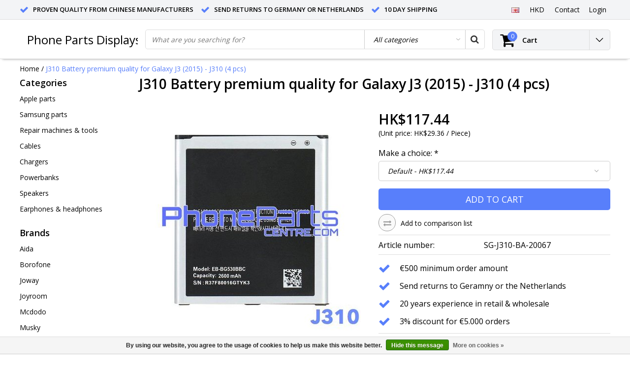

--- FILE ---
content_type: text/html;charset=utf-8
request_url: https://www.phoneparts.sale/en/galaxy-j3-2015-j310-battery-premium-quality.html
body_size: 14515
content:
<!DOCTYPE html>
<html lang="en">
  <head>
    <!--
    InStijl Media Ultimate Theme
    Theme by InStijl Media
    https://www.instijlmedia.nl
    
    If you are interested in our special offers or some customizaton, please contact us at info@instijlmedia.nl.
    -->
    <meta charset="utf-8"/>
<!-- [START] 'blocks/head.rain' -->
<!--

  (c) 2008-2026 Lightspeed Netherlands B.V.
  http://www.lightspeedhq.com
  Generated: 29-01-2026 @ 21:22:08

-->
<link rel="canonical" href="https://www.phoneparts.sale/en/galaxy-j3-2015-j310-battery-premium-quality.html"/>
<link rel="alternate" href="https://www.phoneparts.sale/en/index.rss" type="application/rss+xml" title="New products"/>
<link href="https://cdn.webshopapp.com/assets/cookielaw.css?2025-02-20" rel="stylesheet" type="text/css"/>
<meta name="robots" content="noodp,noydir"/>
<meta name="google-site-verification" content="N6hHnpCMkxmUNkKwvYCRQrRQMuQ_XpIY3RiKZA5Vqr0"/>
<meta property="og:url" content="https://www.phoneparts.sale/en/galaxy-j3-2015-j310-battery-premium-quality.html?source=facebook"/>
<meta property="og:site_name" content="Phone Parts Displays"/>
<meta property="og:title" content="Galaxy J3 (2015) - J310: Battery premium quality"/>
<meta property="og:description" content="+++++ 20 years of experience +++++ only the best quality parts, accessories &amp; gadgets +++++ unbeatable factory price +++++ door to door delivery service +++++"/>
<meta property="og:image" content="https://cdn.webshopapp.com/shops/257184/files/226960907/j310-battery-premium-quality-for-galaxy-j3-2015-j3.jpg"/>
<script src="https://apps.elfsight.com/p/platform.js"></script>
<!--[if lt IE 9]>
<script src="https://cdn.webshopapp.com/assets/html5shiv.js?2025-02-20"></script>
<![endif]-->
<!-- [END] 'blocks/head.rain' -->
        <title>Galaxy J3 (2015) - J310: Battery premium quality | Phone Parts Displays</title>
    <meta name="description" content="+++++ 20 years of experience +++++ only the best quality parts, accessories &amp; gadgets +++++ unbeatable factory price +++++ door to door delivery service +++++" />
    <meta name="keywords" content="J310, Battery, premium, quality, for, Galaxy, J3, (2015), -, J310, (4, pcs), iphone samsung" />
    <meta http-equiv="X-UA-Compatible" content="IE=Edge">
    <meta name="viewport" content="width=device-width">
    <meta name="apple-mobile-web-app-capable" content="yes">
    <meta name="apple-mobile-web-app-status-bar-style" content="black">
    <meta property="fb:app_id" content="966242223397117"/>
    <link rel="shortcut icon" href="https://cdn.webshopapp.com/shops/257184/themes/146627/assets/favicon.ico?20220423130142" type="image/x-icon" />

<link href='//fonts.googleapis.com/css?family=Open%20Sans:400,300,600' rel='stylesheet' type='text/css'>

<link rel="stylesheet" type="text/css" href="https://cdn.webshopapp.com/shops/257184/themes/146627/assets/stylesheet.css?20220423130142" />
<link rel="stylesheet" type="text/css" href="https://cdn.webshopapp.com/shops/257184/themes/146627/assets/productpage.css?20220423130142" />
<link rel="stylesheet" type="text/css" href="https://cdn.webshopapp.com/shops/257184/themes/146627/assets/settings.css?20220423130142" />
<link rel="stylesheet" type="text/css" href="https://cdn.webshopapp.com/shops/257184/themes/146627/assets/custom.css?20220423130142" />
<link rel="stylesheet" href="https://cdn.webshopapp.com/shops/257184/themes/146627/assets/responsive.css?20220423130142" />
<script type="text/javascript">
  var template = 'pages/product.rain';
  var searchUrl = "https://www.phoneparts.sale/en/search/";
  var searchBar = 'cat';
  var filter_url = '1'
</script>  </head>
  <body class="body osx webkit">
        <div id="wrapper" class="wrapper">  
            <div id="resMenu">
  
  <div class="menu-text">
    <strong>Menu</strong>
  </div>
  
  <div id="resNavCloser">
    <span class="pe-7s-close"></span>
  </div>
  
  <div class="clear"></div>
  
  <div id="resNav">
    <div class="search-mobile-bar"></div>
    <ul>
            <li class="item">
        <a href="https://www.phoneparts.sale/en/apple-parts/" title="Apple parts">Apple parts</a>
                <span class="pe-7s-angle-down"></span>
        <ul>
                    <li class="item">
            <a href="https://www.phoneparts.sale/en/apple-parts/iphone-models/" title="iPhone Models">iPhone Models</a>
                        <span class="pe-7s-angle-down"></span>
            <ul>
                            <li class="item">
                <a href="https://www.phoneparts.sale/en/apple-parts/iphone-models/iphone-xr/" title="iPhone XR">iPhone XR</a>
              </li>
                            <li class="item">
                <a href="https://www.phoneparts.sale/en/apple-parts/iphone-models/iphone-xs-max/" title="iPhone XS Max">iPhone XS Max</a>
              </li>
                            <li class="item">
                <a href="https://www.phoneparts.sale/en/apple-parts/iphone-models/iphone-xs/" title="iPhone XS">iPhone XS</a>
              </li>
                            <li class="item">
                <a href="https://www.phoneparts.sale/en/apple-parts/iphone-models/iphone-x/" title="iPhone X">iPhone X</a>
              </li>
                            <li class="item">
                <a href="https://www.phoneparts.sale/en/apple-parts/iphone-models/iphone-8-plus/" title="iPhone 8 Plus">iPhone 8 Plus</a>
              </li>
                            <li class="item">
                <a href="https://www.phoneparts.sale/en/apple-parts/iphone-models/iphone-8/" title="iPhone 8">iPhone 8</a>
              </li>
                            <li class="item">
                <a href="https://www.phoneparts.sale/en/apple-parts/iphone-models/iphone-7/" title="iPhone 7">iPhone 7</a>
              </li>
                            <li class="item">
                <a href="https://www.phoneparts.sale/en/apple-parts/iphone-models/iphone-7-plus/" title="iPhone 7 Plus">iPhone 7 Plus</a>
              </li>
                            <li class="item">
                <a href="https://www.phoneparts.sale/en/apple-parts/iphone-models/iphone-6s-plus/" title="iPhone 6S Plus">iPhone 6S Plus</a>
              </li>
                            <li class="item">
                <a href="https://www.phoneparts.sale/en/apple-parts/iphone-models/iphone-6s/" title="iPhone 6S">iPhone 6S</a>
              </li>
                            <li class="item">
                <a href="https://www.phoneparts.sale/en/apple-parts/iphone-models/iphone-6-plus/" title="iPhone 6 Plus">iPhone 6 Plus</a>
              </li>
                            <li class="item">
                <a href="https://www.phoneparts.sale/en/apple-parts/iphone-models/iphone-6/" title="iPhone 6">iPhone 6</a>
              </li>
                            <li class="item">
                <a href="https://www.phoneparts.sale/en/apple-parts/iphone-models/iphone-se/" title="iPhone SE">iPhone SE</a>
              </li>
                            <li class="item">
                <a href="https://www.phoneparts.sale/en/apple-parts/iphone-models/iphone-5-5c-5s/" title="iPhone 5, 5C &amp; 5S">iPhone 5, 5C &amp; 5S</a>
              </li>
                            <li class="item">
                <a href="https://www.phoneparts.sale/en/apple-parts/iphone-models/iphone-4-4s/" title="iPhone 4 &amp; 4S">iPhone 4 &amp; 4S</a>
              </li>
                          </ul>
                      </li>
                    <li class="item">
            <a href="https://www.phoneparts.sale/en/apple-parts/iphone-screens/" title="iPhone Screens">iPhone Screens</a>
                        <span class="pe-7s-angle-down"></span>
            <ul>
                            <li class="item">
                <a href="https://www.phoneparts.sale/en/apple-parts/iphone-screens/lcd-screen-digitizer-all-parts-assembled/" title="LCD screen / digitizer - all parts assembled">LCD screen / digitizer - all parts assembled</a>
              </li>
                            <li class="item">
                <a href="https://www.phoneparts.sale/en/apple-parts/iphone-screens/lcd-screen-digitizer-frame-glass-lens/" title="LCD screen / digitizer / frame / glass lens">LCD screen / digitizer / frame / glass lens</a>
              </li>
                            <li class="item">
                <a href="https://www.phoneparts.sale/en/apple-parts/iphone-screens/glass-lens-frame-oca-glue/" title="Glass lens / frame / OCA glue">Glass lens / frame / OCA glue</a>
              </li>
                            <li class="item">
                <a href="https://www.phoneparts.sale/en/apple-parts/iphone-screens/glass-lens/" title="Glass lens">Glass lens</a>
              </li>
                            <li class="item">
                <a href="https://www.phoneparts.sale/en/apple-parts/iphone-screens/oca-glue/" title="OCA glue">OCA glue</a>
              </li>
                            <li class="item">
                <a href="https://www.phoneparts.sale/en/apple-parts/iphone-screens/lcd-backlight/" title="LCD Backlight">LCD Backlight</a>
              </li>
                            <li class="item">
                <a href="https://www.phoneparts.sale/en/apple-parts/iphone-screens/lcd-frame-with-glue/" title="LCD Frame with glue">LCD Frame with glue</a>
              </li>
                            <li class="item">
                <a href="https://www.phoneparts.sale/en/apple-parts/iphone-screens/lcd-metal-back-plate/" title="LCD Metal back plate">LCD Metal back plate</a>
              </li>
                            <li class="item">
                <a href="https://www.phoneparts.sale/en/apple-parts/iphone-screens/glass-lens-oca-glue/" title="Glass lens / OCA glue">Glass lens / OCA glue</a>
              </li>
                          </ul>
                      </li>
                    <li class="item">
            <a href="https://www.phoneparts.sale/en/apple-parts/iphone-internal-parts/" title="iPhone Internal Parts">iPhone Internal Parts</a>
                        <span class="pe-7s-angle-down"></span>
            <ul>
                            <li class="item">
                <a href="https://www.phoneparts.sale/en/apple-parts/iphone-internal-parts/battery/" title="Battery">Battery</a>
              </li>
                            <li class="item">
                <a href="https://www.phoneparts.sale/en/apple-parts/iphone-internal-parts/battery-adhesive-sticker/" title="Battery adhesive sticker">Battery adhesive sticker</a>
              </li>
                            <li class="item">
                <a href="https://www.phoneparts.sale/en/apple-parts/iphone-internal-parts/back-camera/" title="Back camera">Back camera</a>
              </li>
                            <li class="item">
                <a href="https://www.phoneparts.sale/en/apple-parts/iphone-internal-parts/front-camera/" title="Front camera">Front camera</a>
              </li>
                            <li class="item">
                <a href="https://www.phoneparts.sale/en/apple-parts/iphone-internal-parts/charger-port/" title="Charger Port">Charger Port</a>
              </li>
                            <li class="item">
                <a href="https://www.phoneparts.sale/en/apple-parts/iphone-internal-parts/earpiece-speaker/" title="Earpiece speaker">Earpiece speaker</a>
              </li>
                            <li class="item">
                <a href="https://www.phoneparts.sale/en/apple-parts/iphone-internal-parts/loudspeaker/" title="Loudspeaker">Loudspeaker</a>
              </li>
                            <li class="item">
                <a href="https://www.phoneparts.sale/en/apple-parts/iphone-internal-parts/home-button/" title="Home button">Home button</a>
              </li>
                            <li class="item">
                <a href="https://www.phoneparts.sale/en/apple-parts/iphone-internal-parts/power-button/" title="Power button">Power button</a>
              </li>
                            <li class="item">
                <a href="https://www.phoneparts.sale/en/apple-parts/iphone-internal-parts/volume-button/" title="Volume button">Volume button</a>
              </li>
                            <li class="item">
                <a href="https://www.phoneparts.sale/en/apple-parts/iphone-internal-parts/vibrator/" title="Vibrator">Vibrator</a>
              </li>
                            <li class="item">
                <a href="https://www.phoneparts.sale/en/apple-parts/iphone-internal-parts/sim-tray/" title="Sim tray">Sim tray</a>
              </li>
                            <li class="item">
                <a href="https://www.phoneparts.sale/en/apple-parts/iphone-internal-parts/antenna/" title="Antenna">Antenna</a>
              </li>
                          </ul>
                      </li>
                    <li class="item">
            <a href="https://www.phoneparts.sale/en/apple-parts/iphone-screenprotectors/" title="iPhone Screenprotectors">iPhone Screenprotectors</a>
                        <span class="pe-7s-angle-down"></span>
            <ul>
                            <li class="item">
                <a href="https://www.phoneparts.sale/en/apple-parts/iphone-screenprotectors/3d-glass-retail-packing/" title="3D Glass - retail packing">3D Glass - retail packing</a>
              </li>
                            <li class="item">
                <a href="https://www.phoneparts.sale/en/apple-parts/iphone-screenprotectors/4d-glass-retail-packing/" title="4D Glass - retail packing">4D Glass - retail packing</a>
              </li>
                            <li class="item">
                <a href="https://www.phoneparts.sale/en/apple-parts/iphone-screenprotectors/5d-glass-retail-packing/" title="5D Glass - retail packing">5D Glass - retail packing</a>
              </li>
                            <li class="item">
                <a href="https://www.phoneparts.sale/en/apple-parts/iphone-screenprotectors/6d-glass-retail-packing/" title="6D glass - retail packing">6D glass - retail packing</a>
              </li>
                            <li class="item">
                <a href="https://www.phoneparts.sale/en/apple-parts/iphone-screenprotectors/9d-glass-retail-packing/" title="9D Glass - retail packing">9D Glass - retail packing</a>
              </li>
                            <li class="item">
                <a href="https://www.phoneparts.sale/en/apple-parts/iphone-screenprotectors/tempered-glass-retail-packing/" title="Tempered glass  - retail packing">Tempered glass  - retail packing</a>
              </li>
                            <li class="item">
                <a href="https://www.phoneparts.sale/en/apple-parts/iphone-screenprotectors/tempered-glass-no-packing/" title="Tempered glass   - no packing">Tempered glass   - no packing</a>
              </li>
                          </ul>
                      </li>
                    <li class="item">
            <a href="https://www.phoneparts.sale/en/apple-parts/ipad-models/" title="iPad Models">iPad Models</a>
                        <span class="pe-7s-angle-down"></span>
            <ul>
                            <li class="item">
                <a href="https://www.phoneparts.sale/en/apple-parts/ipad-models/ipad-pro-129-inch/" title="iPad Pro 12.9 inch">iPad Pro 12.9 inch</a>
              </li>
                            <li class="item">
                <a href="https://www.phoneparts.sale/en/apple-parts/ipad-models/ipad-pro-105-inch-2/" title="iPad Pro 10.5 inch 2">iPad Pro 10.5 inch 2</a>
              </li>
                            <li class="item">
                <a href="https://www.phoneparts.sale/en/apple-parts/ipad-models/ipad-pro-97-inch/" title="iPad Pro 9.7 inch">iPad Pro 9.7 inch</a>
              </li>
                            <li class="item">
                <a href="https://www.phoneparts.sale/en/apple-parts/ipad-models/ipad-2018/" title="iPad 2018">iPad 2018</a>
              </li>
                            <li class="item">
                <a href="https://www.phoneparts.sale/en/apple-parts/ipad-models/ipad-2017/" title="iPad 2017">iPad 2017</a>
              </li>
                            <li class="item">
                <a href="https://www.phoneparts.sale/en/apple-parts/ipad-models/ipad-4/" title="iPad 4">iPad 4</a>
              </li>
                            <li class="item">
                <a href="https://www.phoneparts.sale/en/apple-parts/ipad-models/ipad-3/" title="iPad 3">iPad 3</a>
              </li>
                            <li class="item">
                <a href="https://www.phoneparts.sale/en/apple-parts/ipad-models/ipad-2/" title="iPad 2">iPad 2</a>
              </li>
                            <li class="item">
                <a href="https://www.phoneparts.sale/en/apple-parts/ipad-models/ipad-1/" title="iPad 1">iPad 1</a>
              </li>
                            <li class="item">
                <a href="https://www.phoneparts.sale/en/apple-parts/ipad-models/ipad-air-2/" title="iPad Air 2">iPad Air 2</a>
              </li>
                            <li class="item">
                <a href="https://www.phoneparts.sale/en/apple-parts/ipad-models/ipad-air/" title="iPad Air">iPad Air</a>
              </li>
                            <li class="item">
                <a href="https://www.phoneparts.sale/en/apple-parts/ipad-models/ipad-mini-4/" title="iPad mini 4">iPad mini 4</a>
              </li>
                            <li class="item">
                <a href="https://www.phoneparts.sale/en/apple-parts/ipad-models/ipad-mini-3/" title="iPad mini 3">iPad mini 3</a>
              </li>
                            <li class="item">
                <a href="https://www.phoneparts.sale/en/apple-parts/ipad-models/ipad-mini-2/" title="iPad mini 2">iPad mini 2</a>
              </li>
                            <li class="item">
                <a href="https://www.phoneparts.sale/en/apple-parts/ipad-models/ipad-mini/" title="iPad mini">iPad mini</a>
              </li>
                          </ul>
                      </li>
                    <li class="item">
            <a href="https://www.phoneparts.sale/en/apple-parts/ipad-parts/" title="iPad Parts">iPad Parts</a>
                        <span class="pe-7s-angle-down"></span>
            <ul>
                            <li class="item">
                <a href="https://www.phoneparts.sale/en/apple-parts/ipad-parts/ipad-lcd-screen-digitizer-glass-lens-home-button/" title="iPad LCD screen / digitizer / glass lens / home button">iPad LCD screen / digitizer / glass lens / home button</a>
              </li>
                            <li class="item">
                <a href="https://www.phoneparts.sale/en/apple-parts/ipad-parts/ipad-lcd-screen/" title="iPad LCD screen">iPad LCD screen</a>
              </li>
                            <li class="item">
                <a href="https://www.phoneparts.sale/en/apple-parts/ipad-parts/ipad-digitizer-glass-lens-home-button-7798925/" title="iPad Digitizer / glass lens / home button">iPad Digitizer / glass lens / home button</a>
              </li>
                            <li class="item">
                <a href="https://www.phoneparts.sale/en/apple-parts/ipad-parts/ipad-battery/" title="iPad Battery">iPad Battery</a>
              </li>
                          </ul>
                      </li>
                    <li class="item">
            <a href="https://www.phoneparts.sale/en/apple-parts/ipad-screenprotectors/" title="iPad Screenprotectors">iPad Screenprotectors</a>
                        <span class="pe-7s-angle-down"></span>
            <ul>
                            <li class="item">
                <a href="https://www.phoneparts.sale/en/apple-parts/ipad-screenprotectors/ipad-tempered-glass-premium-quality-retail-packing/" title="iPad Tempered glass premium quality - retail packing">iPad Tempered glass premium quality - retail packing</a>
              </li>
                            <li class="item">
                <a href="https://www.phoneparts.sale/en/apple-parts/ipad-screenprotectors/ipad-tempered-glass-premium-quality-no-packing/" title="iPad Tempered glass premium quality - no packing">iPad Tempered glass premium quality - no packing</a>
              </li>
                            <li class="item">
                <a href="https://www.phoneparts.sale/en/apple-parts/ipad-screenprotectors/ipad-tempered-glass-retail-packing/" title="iPad Tempered glass - retail packing">iPad Tempered glass - retail packing</a>
              </li>
                            <li class="item">
                <a href="https://www.phoneparts.sale/en/apple-parts/ipad-screenprotectors/ipad-tempered-glass-no-packing/" title="iPad Tempered glass - no packing">iPad Tempered glass - no packing</a>
              </li>
                          </ul>
                      </li>
                  </ul>
              </li>
            <li class="item">
        <a href="https://www.phoneparts.sale/en/samsung-parts/" title="Samsung parts">Samsung parts</a>
                <span class="pe-7s-angle-down"></span>
        <ul>
                    <li class="item">
            <a href="https://www.phoneparts.sale/en/samsung-parts/galaxy-s-models/" title="Galaxy S Models">Galaxy S Models</a>
                        <span class="pe-7s-angle-down"></span>
            <ul>
                            <li class="item">
                <a href="https://www.phoneparts.sale/en/samsung-parts/galaxy-s-models/galaxy-s9/" title="Galaxy S9">Galaxy S9</a>
              </li>
                            <li class="item">
                <a href="https://www.phoneparts.sale/en/samsung-parts/galaxy-s-models/galaxy-s9-plus/" title="Galaxy S9 Plus">Galaxy S9 Plus</a>
              </li>
                            <li class="item">
                <a href="https://www.phoneparts.sale/en/samsung-parts/galaxy-s-models/galaxy-s8/" title="Galaxy S8">Galaxy S8</a>
              </li>
                            <li class="item">
                <a href="https://www.phoneparts.sale/en/samsung-parts/galaxy-s-models/galaxy-s8-plus/" title="Galaxy S8 Plus">Galaxy S8 Plus</a>
              </li>
                            <li class="item">
                <a href="https://www.phoneparts.sale/en/samsung-parts/galaxy-s-models/galaxy-s7/" title="Galaxy S7">Galaxy S7</a>
              </li>
                            <li class="item">
                <a href="https://www.phoneparts.sale/en/samsung-parts/galaxy-s-models/galaxy-s7-edge/" title="Galaxy S7 Edge">Galaxy S7 Edge</a>
              </li>
                            <li class="item">
                <a href="https://www.phoneparts.sale/en/samsung-parts/galaxy-s-models/galaxy-s6/" title="Galaxy S6">Galaxy S6</a>
              </li>
                            <li class="item">
                <a href="https://www.phoneparts.sale/en/samsung-parts/galaxy-s-models/galaxy-s6-edge/" title="Galaxy S6 Edge">Galaxy S6 Edge</a>
              </li>
                            <li class="item">
                <a href="https://www.phoneparts.sale/en/samsung-parts/galaxy-s-models/galaxy-s6-edge-plus/" title="Galaxy S6 Edge Plus">Galaxy S6 Edge Plus</a>
              </li>
                            <li class="item">
                <a href="https://www.phoneparts.sale/en/samsung-parts/galaxy-s-models/galaxy-s5/" title="Galaxy S5">Galaxy S5</a>
              </li>
                            <li class="item">
                <a href="https://www.phoneparts.sale/en/samsung-parts/galaxy-s-models/galaxy-s5-mini/" title="Galaxy S5 mini">Galaxy S5 mini</a>
              </li>
                            <li class="item">
                <a href="https://www.phoneparts.sale/en/samsung-parts/galaxy-s-models/galaxy-s4/" title="Galaxy S4">Galaxy S4</a>
              </li>
                            <li class="item">
                <a href="https://www.phoneparts.sale/en/samsung-parts/galaxy-s-models/galaxy-s4-mini/" title="Galaxy S4 mini">Galaxy S4 mini</a>
              </li>
                            <li class="item">
                <a href="https://www.phoneparts.sale/en/samsung-parts/galaxy-s-models/galaxy-s3/" title="Galaxy S3">Galaxy S3</a>
              </li>
                            <li class="item">
                <a href="https://www.phoneparts.sale/en/samsung-parts/galaxy-s-models/galaxy-s3-mini/" title="Galaxy S3 mini">Galaxy S3 mini</a>
              </li>
                            <li class="item">
                <a href="https://www.phoneparts.sale/en/samsung-parts/galaxy-s-models/galaxy-s2/" title="Galaxy S2">Galaxy S2</a>
              </li>
                          </ul>
                      </li>
                    <li class="item">
            <a href="https://www.phoneparts.sale/en/samsung-parts/galaxy-s-batteries/" title="Galaxy S Batteries">Galaxy S Batteries</a>
                      </li>
                    <li class="item">
            <a href="https://www.phoneparts.sale/en/samsung-parts/galaxy-s-screenprotector/" title="Galaxy S Screenprotector">Galaxy S Screenprotector</a>
                        <span class="pe-7s-angle-down"></span>
            <ul>
                            <li class="item">
                <a href="https://www.phoneparts.sale/en/samsung-parts/galaxy-s-screenprotector/5d-tempered-glass-retail-packing/" title="5D tempered glass - retail packing">5D tempered glass - retail packing</a>
              </li>
                            <li class="item">
                <a href="https://www.phoneparts.sale/en/samsung-parts/galaxy-s-screenprotector/curved-tempered-glass-retail-packing/" title="Curved tempered glass - retail packing">Curved tempered glass - retail packing</a>
              </li>
                            <li class="item">
                <a href="https://www.phoneparts.sale/en/samsung-parts/galaxy-s-screenprotector/tempered-glass-retail-packing/" title="Tempered glass - retail packing">Tempered glass - retail packing</a>
              </li>
                            <li class="item">
                <a href="https://www.phoneparts.sale/en/samsung-parts/galaxy-s-screenprotector/tempered-glass-no-packing/" title="Tempered glass - no packing">Tempered glass - no packing</a>
              </li>
                          </ul>
                      </li>
                    <li class="item">
            <a href="https://www.phoneparts.sale/en/samsung-parts/galaxy-s-parts-coming-soon/" title="Galaxy S Parts - coming soon">Galaxy S Parts - coming soon</a>
                      </li>
                    <li class="item">
            <a href="https://www.phoneparts.sale/en/samsung-parts/galaxy-note-models/" title="Galaxy Note Models">Galaxy Note Models</a>
                        <span class="pe-7s-angle-down"></span>
            <ul>
                            <li class="item">
                <a href="https://www.phoneparts.sale/en/samsung-parts/galaxy-note-models/galaxy-note-8/" title="Galaxy Note 8">Galaxy Note 8</a>
              </li>
                            <li class="item">
                <a href="https://www.phoneparts.sale/en/samsung-parts/galaxy-note-models/galaxy-note-fe/" title="Galaxy Note FE">Galaxy Note FE</a>
              </li>
                            <li class="item">
                <a href="https://www.phoneparts.sale/en/samsung-parts/galaxy-note-models/galaxy-note-7/" title="Galaxy Note 7">Galaxy Note 7</a>
              </li>
                            <li class="item">
                <a href="https://www.phoneparts.sale/en/samsung-parts/galaxy-note-models/galaxy-note-5/" title="Galaxy Note 5">Galaxy Note 5</a>
              </li>
                            <li class="item">
                <a href="https://www.phoneparts.sale/en/samsung-parts/galaxy-note-models/galaxy-note-edge/" title="Galaxy Note Edge">Galaxy Note Edge</a>
              </li>
                            <li class="item">
                <a href="https://www.phoneparts.sale/en/samsung-parts/galaxy-note-models/galaxy-note-4/" title="Galaxy Note 4">Galaxy Note 4</a>
              </li>
                            <li class="item">
                <a href="https://www.phoneparts.sale/en/samsung-parts/galaxy-note-models/galaxy-note-3/" title="Galaxy Note 3">Galaxy Note 3</a>
              </li>
                            <li class="item">
                <a href="https://www.phoneparts.sale/en/samsung-parts/galaxy-note-models/galaxy-note-2/" title="Galaxy Note 2">Galaxy Note 2</a>
              </li>
                          </ul>
                      </li>
                    <li class="item">
            <a href="https://www.phoneparts.sale/en/samsung-parts/galaxy-note-batteries/" title="Galaxy Note Batteries">Galaxy Note Batteries</a>
                      </li>
                    <li class="item">
            <a href="https://www.phoneparts.sale/en/samsung-parts/galaxy-note-screenprotector/" title="Galaxy Note Screenprotector">Galaxy Note Screenprotector</a>
                        <span class="pe-7s-angle-down"></span>
            <ul>
                            <li class="item">
                <a href="https://www.phoneparts.sale/en/samsung-parts/galaxy-note-screenprotector/5d-tempered-glass-retail-packing/" title="5D tempered glass - retail packing">5D tempered glass - retail packing</a>
              </li>
                            <li class="item">
                <a href="https://www.phoneparts.sale/en/samsung-parts/galaxy-note-screenprotector/curved-tempered-glass-retail-packing/" title="Curved tempered glass - retail packing">Curved tempered glass - retail packing</a>
              </li>
                            <li class="item">
                <a href="https://www.phoneparts.sale/en/samsung-parts/galaxy-note-screenprotector/tempered-glass-retail-packing/" title="Tempered glass - retail packing">Tempered glass - retail packing</a>
              </li>
                            <li class="item">
                <a href="https://www.phoneparts.sale/en/samsung-parts/galaxy-note-screenprotector/tempered-glass-no-packing/" title="Tempered glass - no packing">Tempered glass - no packing</a>
              </li>
                          </ul>
                      </li>
                    <li class="item">
            <a href="https://www.phoneparts.sale/en/samsung-parts/galaxy-note-parts-coming-soon/" title="Galaxy Note Parts - coming soon">Galaxy Note Parts - coming soon</a>
                      </li>
                    <li class="item">
            <a href="https://www.phoneparts.sale/en/samsung-parts/galaxy-j-models/" title="Galaxy J Models">Galaxy J Models</a>
                        <span class="pe-7s-angle-down"></span>
            <ul>
                            <li class="item">
                <a href="https://www.phoneparts.sale/en/samsung-parts/galaxy-j-models/galaxy-j7/" title="Galaxy J7">Galaxy J7</a>
              </li>
                            <li class="item">
                <a href="https://www.phoneparts.sale/en/samsung-parts/galaxy-j-models/galaxy-j7-prime/" title="Galaxy J7 Prime">Galaxy J7 Prime</a>
              </li>
                            <li class="item">
                <a href="https://www.phoneparts.sale/en/samsung-parts/galaxy-j-models/galaxy-j7-prime-2/" title="Galaxy J7 Prime 2">Galaxy J7 Prime 2</a>
              </li>
                            <li class="item">
                <a href="https://www.phoneparts.sale/en/samsung-parts/galaxy-j-models/galaxy-j7-pro/" title="Galaxy J7 Pro">Galaxy J7 Pro</a>
              </li>
                            <li class="item">
                <a href="https://www.phoneparts.sale/en/samsung-parts/galaxy-j-models/galaxy-j5/" title="Galaxy J5">Galaxy J5</a>
              </li>
                            <li class="item">
                <a href="https://www.phoneparts.sale/en/samsung-parts/galaxy-j-models/galaxy-j5-prime/" title="Galaxy J5 Prime">Galaxy J5 Prime</a>
              </li>
                            <li class="item">
                <a href="https://www.phoneparts.sale/en/samsung-parts/galaxy-j-models/galaxy-j3/" title="Galaxy J3">Galaxy J3</a>
              </li>
                            <li class="item">
                <a href="https://www.phoneparts.sale/en/samsung-parts/galaxy-j-models/galaxy-j2/" title="Galaxy J2">Galaxy J2</a>
              </li>
                            <li class="item">
                <a href="https://www.phoneparts.sale/en/samsung-parts/galaxy-j-models/galaxy-j2-prime/" title="Galaxy J2 Prime">Galaxy J2 Prime</a>
              </li>
                            <li class="item">
                <a href="https://www.phoneparts.sale/en/samsung-parts/galaxy-j-models/galaxy-j1/" title="Galaxy J1">Galaxy J1</a>
              </li>
                            <li class="item">
                <a href="https://www.phoneparts.sale/en/samsung-parts/galaxy-j-models/galaxy-j1-ace/" title="Galaxy J1 Ace">Galaxy J1 Ace</a>
              </li>
                          </ul>
                      </li>
                    <li class="item">
            <a href="https://www.phoneparts.sale/en/samsung-parts/galaxy-j-batteries/" title="Galaxy J Batteries">Galaxy J Batteries</a>
                      </li>
                    <li class="item">
            <a href="https://www.phoneparts.sale/en/samsung-parts/galaxy-j-screenprotector/" title="Galaxy J Screenprotector">Galaxy J Screenprotector</a>
                        <span class="pe-7s-angle-down"></span>
            <ul>
                            <li class="item">
                <a href="https://www.phoneparts.sale/en/samsung-parts/galaxy-j-screenprotector/5d-tempered-glass-retail-packing/" title="5D tempered glass - retail packing">5D tempered glass - retail packing</a>
              </li>
                            <li class="item">
                <a href="https://www.phoneparts.sale/en/samsung-parts/galaxy-j-screenprotector/tempered-glass-retail-packing/" title="Tempered glass - retail packing">Tempered glass - retail packing</a>
              </li>
                            <li class="item">
                <a href="https://www.phoneparts.sale/en/samsung-parts/galaxy-j-screenprotector/tempered-glass-no-packing/" title="Tempered glass - no packing">Tempered glass - no packing</a>
              </li>
                          </ul>
                      </li>
                    <li class="item">
            <a href="https://www.phoneparts.sale/en/samsung-parts/galaxy-j-parts-coming-soon/" title="Galaxy J Parts - coming soon">Galaxy J Parts - coming soon</a>
                      </li>
                    <li class="item">
            <a href="https://www.phoneparts.sale/en/samsung-parts/galaxy-a-models/" title="Galaxy A Models">Galaxy A Models</a>
                        <span class="pe-7s-angle-down"></span>
            <ul>
                            <li class="item">
                <a href="https://www.phoneparts.sale/en/samsung-parts/galaxy-a-models/galaxy-a9/" title="Galaxy A9">Galaxy A9</a>
              </li>
                            <li class="item">
                <a href="https://www.phoneparts.sale/en/samsung-parts/galaxy-a-models/galaxy-a9-pro/" title="Galaxy A9 Pro">Galaxy A9 Pro</a>
              </li>
                            <li class="item">
                <a href="https://www.phoneparts.sale/en/samsung-parts/galaxy-a-models/galaxy-a8/" title="Galaxy A8">Galaxy A8</a>
              </li>
                            <li class="item">
                <a href="https://www.phoneparts.sale/en/samsung-parts/galaxy-a-models/galaxy-a8-plus/" title="Galaxy A8 Plus">Galaxy A8 Plus</a>
              </li>
                            <li class="item">
                <a href="https://www.phoneparts.sale/en/samsung-parts/galaxy-a-models/galaxy-a7/" title="Galaxy A7">Galaxy A7</a>
              </li>
                            <li class="item">
                <a href="https://www.phoneparts.sale/en/samsung-parts/galaxy-a-models/galaxy-a5/" title="Galaxy A5">Galaxy A5</a>
              </li>
                            <li class="item">
                <a href="https://www.phoneparts.sale/en/samsung-parts/galaxy-a-models/galaxy-a3/" title="Galaxy A3">Galaxy A3</a>
              </li>
                          </ul>
                      </li>
                    <li class="item">
            <a href="https://www.phoneparts.sale/en/samsung-parts/galaxy-a-batteries/" title="Galaxy A Batteries">Galaxy A Batteries</a>
                      </li>
                    <li class="item">
            <a href="https://www.phoneparts.sale/en/samsung-parts/galaxy-a-screenprotector/" title="Galaxy A Screenprotector">Galaxy A Screenprotector</a>
                        <span class="pe-7s-angle-down"></span>
            <ul>
                            <li class="item">
                <a href="https://www.phoneparts.sale/en/samsung-parts/galaxy-a-screenprotector/tempered-glass-retail-packing/" title="Tempered glass - retail packing">Tempered glass - retail packing</a>
              </li>
                            <li class="item">
                <a href="https://www.phoneparts.sale/en/samsung-parts/galaxy-a-screenprotector/tempered-glass-no-packing/" title="Tempered glass - no packing">Tempered glass - no packing</a>
              </li>
                          </ul>
                      </li>
                    <li class="item">
            <a href="https://www.phoneparts.sale/en/samsung-parts/galaxy-a-parts-coming-soon/" title="Galaxy A Parts - coming soon">Galaxy A Parts - coming soon</a>
                      </li>
                  </ul>
              </li>
            <li class="item">
        <a href="https://www.phoneparts.sale/en/repair-machines-tools/" title="Repair machines &amp; tools">Repair machines &amp; tools</a>
                <span class="pe-7s-angle-down"></span>
        <ul>
                    <li class="item">
            <a href="https://www.phoneparts.sale/en/repair-machines-tools/lcd-repair-machines/" title="LCD Repair Machines">LCD Repair Machines</a>
                        <span class="pe-7s-angle-down"></span>
            <ul>
                            <li class="item">
                <a href="https://www.phoneparts.sale/en/repair-machines-tools/lcd-repair-machines/lcd-separate-machines/" title="LCD separate machines">LCD separate machines</a>
              </li>
                            <li class="item">
                <a href="https://www.phoneparts.sale/en/repair-machines-tools/lcd-repair-machines/bubble-remove-machines/" title="Bubble remove machines">Bubble remove machines</a>
              </li>
                            <li class="item">
                <a href="https://www.phoneparts.sale/en/repair-machines-tools/lcd-repair-machines/glue-remove-machines/" title="Glue remove machines">Glue remove machines</a>
              </li>
                            <li class="item">
                <a href="https://www.phoneparts.sale/en/repair-machines-tools/lcd-repair-machines/oca-film-machines/" title="OCA film machines">OCA film machines</a>
              </li>
                            <li class="item">
                <a href="https://www.phoneparts.sale/en/repair-machines-tools/lcd-repair-machines/laminating-machines/" title="Laminating machines">Laminating machines</a>
              </li>
                          </ul>
                      </li>
                    <li class="item">
            <a href="https://www.phoneparts.sale/en/repair-machines-tools/tools/" title="Tools">Tools</a>
                        <span class="pe-7s-angle-down"></span>
            <ul>
                            <li class="item">
                <a href="https://www.phoneparts.sale/en/repair-machines-tools/tools/screwdrivers-sets/" title="Screwdrivers &amp; sets">Screwdrivers &amp; sets</a>
              </li>
                            <li class="item">
                <a href="https://www.phoneparts.sale/en/repair-machines-tools/tools/lcd-repair-tools/" title="LCD repair tools">LCD repair tools</a>
              </li>
                            <li class="item">
                <a href="https://www.phoneparts.sale/en/repair-machines-tools/tools/test-machines/" title="Test machines">Test machines</a>
              </li>
                            <li class="item">
                <a href="https://www.phoneparts.sale/en/repair-machines-tools/tools/other-tools/" title="Other tools">Other tools</a>
              </li>
                          </ul>
                      </li>
                    <li class="item">
            <a href="https://www.phoneparts.sale/en/repair-machines-tools/soldering-machines/" title="Soldering Machines">Soldering Machines</a>
                        <span class="pe-7s-angle-down"></span>
            <ul>
                            <li class="item">
                <a href="https://www.phoneparts.sale/en/repair-machines-tools/soldering-machines/heat-guns-soldering-stations/" title="Heat guns &amp; soldering stations">Heat guns &amp; soldering stations</a>
              </li>
                            <li class="item">
                <a href="https://www.phoneparts.sale/en/repair-machines-tools/soldering-machines/soldering-irons/" title="Soldering irons">Soldering irons</a>
              </li>
                            <li class="item">
                <a href="https://www.phoneparts.sale/en/repair-machines-tools/soldering-machines/power-transformers/" title="Power transformers">Power transformers</a>
              </li>
                            <li class="item">
                <a href="https://www.phoneparts.sale/en/repair-machines-tools/soldering-machines/soldering-parts/" title="Soldering parts">Soldering parts</a>
              </li>
                          </ul>
                      </li>
                  </ul>
              </li>
            <li class="item">
        <a href="https://www.phoneparts.sale/en/cables-6884705/" title="Cables">Cables</a>
              </li>
            <li class="item">
        <a href="https://www.phoneparts.sale/en/chargers/" title="Chargers">Chargers</a>
              </li>
            <li class="item">
        <a href="https://www.phoneparts.sale/en/powerbanks/" title="Powerbanks">Powerbanks</a>
              </li>
            <li class="item">
        <a href="https://www.phoneparts.sale/en/speakers/" title="Speakers">Speakers</a>
              </li>
            <li class="item">
        <a href="https://www.phoneparts.sale/en/earphones-headphones/" title="Earphones &amp; headphones">Earphones &amp; headphones</a>
              </li>
                  
            <li class="item">
        <a href="https://www.phoneparts.sale/en/brands/" title="Brands">Brands</a>
                <span class="pe-7s-angle-down"></span>
        <ul class="submenu no-subs">
                    <li class="item">
            <a href="https://www.phoneparts.sale/en/brands/aida/" title="Aida">Aida</a>
          </li>
                    <li class="item">
            <a href="https://www.phoneparts.sale/en/brands/borofone/" title="Borofone">Borofone</a>
          </li>
                    <li class="item">
            <a href="https://www.phoneparts.sale/en/brands/joway/" title="Joway">Joway</a>
          </li>
                    <li class="item">
            <a href="https://www.phoneparts.sale/en/brands/joyroom/" title="Joyroom">Joyroom</a>
          </li>
                    <li class="item">
            <a href="https://www.phoneparts.sale/en/brands/mcdodo/" title="Mcdodo">Mcdodo</a>
          </li>
                    <li class="item">
            <a href="https://www.phoneparts.sale/en/brands/musky/" title="Musky">Musky</a>
          </li>
                    <li class="item">
            <a href="https://www.phoneparts.sale/en/brands/ovleng/" title="Ovleng">Ovleng</a>
          </li>
                    <li class="item">
            <a href="https://www.phoneparts.sale/en/brands/remax/" title="Remax">Remax</a>
          </li>
                    <li class="item">
            <a href="https://www.phoneparts.sale/en/brands/wk/" title="WK">WK</a>
          </li>
                    <li class="item">
            <a href="https://www.phoneparts.sale/en/brands/yison/" title="Yison">Yison</a>
          </li>
                  </ul>
              </li>
            
            <li class="item lang">
                              <a href="" onclick="" title="English" class="language language-en">
        <em>Language:</em> English
      </a>
                    <span class="pe-7s-angle-down"></span>
      <ul class="submenu no-subs">
                           <li class="item lang">
            <a href="https://www.phoneparts.sale/nl/" title="Nederlands" class="language language-nl">
            <span class="flag"></span>
            Nederlands
            </a>
         </li>
                                          </ul>
   </li>
  <li class="item lang">
                                          <a href="" onclick="" title="hkd" class="language language-HKD">
        <em>Currency:</em> HKD - HK$
      </a>
                    <span class="pe-7s-angle-down"></span>
      <ul class="submenu no-subs">
                           <li class="item lang">
            <a href="https://www.phoneparts.sale/en/session/currency/eur/" title="eur" class="language language-EUR">
            <span class="flag"></span>
            eur - €
            </a>
         </li>
                                    <li class="item lang">
            <a href="https://www.phoneparts.sale/en/session/currency/usd/" title="usd" class="language language-USD">
            <span class="flag"></span>
            usd - $
            </a>
         </li>
                                          </ul>
   		</li>
    </ul>
  </div>
</div>      <div class="container">
         
        <div id="topnav">
  <div class="colfull auto">
    <Div class="row">
      <div class="col-sm-9 col-lg-10 col-md-12 ">
        <div class="usp">
  <ul class="usp-list">
    <li class="usp-item">
      <i class="fa fa-check"></i>
      <span>Proven quality from Chinese manufacturers</span>
    </li>
    <li class="usp-item">
      <i class="fa fa-check"></i>
      <span>Send returns to Germany or Netherlands</span>
    </li>
    <li class="usp-item">
      <i class="fa fa-check"></i>
      <span>10 day Shipping</span>
    </li>
  </ul>
</div>
      </div>
      
            <div id="global" class="col-sm-3 col-lg-2">
        
                 <div class="languages dropdown">
              
<ul class="unstyled-list">
   <li class="lang">
                              <a href="" onclick="" title="English" class="language language-en">
      <span class="flag"></span>
      </a>
                  <ul class="">
                           <li class="lang">
            <a href="https://www.phoneparts.sale/nl/go/product/79996301" title="Nederlands" class="language language-nl">
            <span class="flag"></span>
            Nederlands
            </a>
         </li>
                                          </ul>
   </li>
</ul>        </div>
                
                <div class="currencies dropdown">
          <ul class="unstyled-list">
            <li class="curr">
                                                                                                  <a href="" onclick="" title="hkd" class="currency currency-HKD">
                <span class="sym">HKD</span>
              </a>
                                                        <ul class="">
                                                <li class="curr">
                  <a href="https://www.phoneparts.sale/en/session/currency/eur/" title="eur" class="language language-EUR">
                    € - eur
                  </a>
                </li>
                                                                <li class="curr">
                  <a href="https://www.phoneparts.sale/en/session/currency/usd/" title="usd" class="language language-USD">
                    $ - usd
                  </a>
                </li>
                                                                              </ul>
                          </li>
          </ul>
        </div>
                
        <div class="dropdown">
          <ul class="unstyled-list">
                      </ul>
        </div>
        <div class="link">
          <ul>
            <li>
              <a href="https://www.phoneparts.sale/en/service/" onclick="">
                <span class="title">Contact</span>
              </a>
            </li>
          </ul>
        </div>
        <div class="dropdown">
          <ul>
            <li>
              <a href="" onclick="">
                <span class="title">Login</span>
              </a>
              <div class="account submenu border-box unstyled-list">
                                <div class="login-header">
                  <strong>My account</strong>
                </div>
                                <div class="login-content">
                                    <div id="login">
                    <form action="https://www.phoneparts.sale/en/account/loginPost/" method="post" id="form_login">
                      <input type="hidden" name="key" value="29177c26a31d2cdb07a61fac07a5a55f" />
                      <div class="login-input">
                        <input type="hidden" name="type" value="login" />
                        <input type="text" name="email" placeholder="Email" onfocus="if(this.value=='Email'){this.value='';};" class="cat-myacc" />
                        <input type="password" class="cat-myacc" name="password" placeholder="Password" onfocus="if(this.value=='Password'){this.value='';};" />
                      </div>
                      <div class="account-buttons">
                        <div class="btn btn-default reg-acc">
                          <a href="#" onclick="$('#form_login').submit();" title="Login">Login </a>
                        </div>
                        <div class="register">
                          <strong>New customer?</strong>
                          <div class="btn btn-default new-acc">
                            <a href="https://www.phoneparts.sale/en/account/" title="Register" rel="nofollow">Register</a>
                          </div>
                          <div class="clear"></div>
                        </div>
                      </div>
                    </form>
                  </div>
                                  </div>
              </div>
            </li>
          </ul>
        </div>
      </div>
          </div>   
  </div>
</div><header id="header" class="header header-pages topnav-active">
  <div class="colfull auto">
    <div class="header-content">
      <div id="logo" class="col-xsm-2 col-lg-3 col-md-3 col-sd-12">
        
        <div id="resNavOpener" class="menuIcon table-cell">
          <div class="buttonContainer">
            <div class="miniBar"></div>
            <div class="miniBar middle"></div>
            <div class="miniBar"></div>
          </div>
          
                    <div class="nav-menu">
            <nav class="navigation">
  <div class="nav nav-container">
    <div class="nav-title-box">
      <strong>Categories</strong>
    </div>
    <div class="navbar">
      <ul class="nav">
                <li class="item">
          <a href="https://www.phoneparts.sale/en/apple-parts/" title="Apple parts" class="itemlink">
            <span class="title">Apple parts</span>
            <i class="pe-7s-angle-right"></i>          </a>
                    	                    
                                                  <div class="subnav nav-megamenu">                    <ul class="menu-row">
                                                <li class="1 subitem">
            <a href="https://www.phoneparts.sale/en/apple-parts/iphone-models/" title="iPhone Models" class="subitemlink">
              <span class="title">iPhone Models</span>
              <i class="pe-7s-angle-right"></i>            </a>
                        <div class="subsubnav">
              <ul class="menu-col">
                                <li class="subsubitem subitem">
                  <a href="https://www.phoneparts.sale/en/apple-parts/iphone-models/iphone-xr/" title="iPhone XR" class="subsubitemlink">
                    <span class="title">iPhone XR</span>
                  </a>
                </li>
                                <li class="subsubitem subitem">
                  <a href="https://www.phoneparts.sale/en/apple-parts/iphone-models/iphone-xs-max/" title="iPhone XS Max" class="subsubitemlink">
                    <span class="title">iPhone XS Max</span>
                  </a>
                </li>
                                <li class="subsubitem subitem">
                  <a href="https://www.phoneparts.sale/en/apple-parts/iphone-models/iphone-xs/" title="iPhone XS" class="subsubitemlink">
                    <span class="title">iPhone XS</span>
                  </a>
                </li>
                                <li class="subsubitem subitem">
                  <a href="https://www.phoneparts.sale/en/apple-parts/iphone-models/iphone-x/" title="iPhone X" class="subsubitemlink">
                    <span class="title">iPhone X</span>
                  </a>
                </li>
                                
                                <li class="subsubitem subitem">
                  <a href="https://www.phoneparts.sale/en/apple-parts/iphone-models/" title="iPhone Models" class="subsubitemlink">
                    <span class="title italic">All iphone models</span>
                  </a>
                </li>
                                
              </ul>
            </div>              
                        </li>
                                                            <li class="2 subitem">
            <a href="https://www.phoneparts.sale/en/apple-parts/iphone-screens/" title="iPhone Screens" class="subitemlink">
              <span class="title">iPhone Screens</span>
              <i class="pe-7s-angle-right"></i>            </a>
                        <div class="subsubnav">
              <ul class="menu-col">
                                <li class="subsubitem subitem">
                  <a href="https://www.phoneparts.sale/en/apple-parts/iphone-screens/lcd-screen-digitizer-all-parts-assembled/" title="LCD screen / digitizer - all parts assembled" class="subsubitemlink">
                    <span class="title">LCD screen / digitizer - all parts assembled</span>
                  </a>
                </li>
                                <li class="subsubitem subitem">
                  <a href="https://www.phoneparts.sale/en/apple-parts/iphone-screens/lcd-screen-digitizer-frame-glass-lens/" title="LCD screen / digitizer / frame / glass lens" class="subsubitemlink">
                    <span class="title">LCD screen / digitizer / frame / glass lens</span>
                  </a>
                </li>
                                <li class="subsubitem subitem">
                  <a href="https://www.phoneparts.sale/en/apple-parts/iphone-screens/glass-lens-frame-oca-glue/" title="Glass lens / frame / OCA glue" class="subsubitemlink">
                    <span class="title">Glass lens / frame / OCA glue</span>
                  </a>
                </li>
                                <li class="subsubitem subitem">
                  <a href="https://www.phoneparts.sale/en/apple-parts/iphone-screens/glass-lens/" title="Glass lens" class="subsubitemlink">
                    <span class="title">Glass lens</span>
                  </a>
                </li>
                                
                                <li class="subsubitem subitem">
                  <a href="https://www.phoneparts.sale/en/apple-parts/iphone-screens/" title="iPhone Screens" class="subsubitemlink">
                    <span class="title italic">All iphone screens</span>
                  </a>
                </li>
                                
              </ul>
            </div>              
                        </li>
                                                            <li class="3 subitem">
            <a href="https://www.phoneparts.sale/en/apple-parts/iphone-internal-parts/" title="iPhone Internal Parts" class="subitemlink">
              <span class="title">iPhone Internal Parts</span>
              <i class="pe-7s-angle-right"></i>            </a>
                        <div class="subsubnav">
              <ul class="menu-col">
                                <li class="subsubitem subitem">
                  <a href="https://www.phoneparts.sale/en/apple-parts/iphone-internal-parts/battery/" title="Battery" class="subsubitemlink">
                    <span class="title">Battery</span>
                  </a>
                </li>
                                <li class="subsubitem subitem">
                  <a href="https://www.phoneparts.sale/en/apple-parts/iphone-internal-parts/battery-adhesive-sticker/" title="Battery adhesive sticker" class="subsubitemlink">
                    <span class="title">Battery adhesive sticker</span>
                  </a>
                </li>
                                <li class="subsubitem subitem">
                  <a href="https://www.phoneparts.sale/en/apple-parts/iphone-internal-parts/back-camera/" title="Back camera" class="subsubitemlink">
                    <span class="title">Back camera</span>
                  </a>
                </li>
                                <li class="subsubitem subitem">
                  <a href="https://www.phoneparts.sale/en/apple-parts/iphone-internal-parts/front-camera/" title="Front camera" class="subsubitemlink">
                    <span class="title">Front camera</span>
                  </a>
                </li>
                                
                                <li class="subsubitem subitem">
                  <a href="https://www.phoneparts.sale/en/apple-parts/iphone-internal-parts/" title="iPhone Internal Parts" class="subsubitemlink">
                    <span class="title italic">All iphone internal parts</span>
                  </a>
                </li>
                                
              </ul>
            </div>              
                        </li>
                                                </ul>
                      <ul class="menu-row">
                                                <li class="4 subitem">
            <a href="https://www.phoneparts.sale/en/apple-parts/iphone-screenprotectors/" title="iPhone Screenprotectors" class="subitemlink">
              <span class="title">iPhone Screenprotectors</span>
              <i class="pe-7s-angle-right"></i>            </a>
                        <div class="subsubnav">
              <ul class="menu-col">
                                <li class="subsubitem subitem">
                  <a href="https://www.phoneparts.sale/en/apple-parts/iphone-screenprotectors/3d-glass-retail-packing/" title="3D Glass - retail packing" class="subsubitemlink">
                    <span class="title">3D Glass - retail packing</span>
                  </a>
                </li>
                                <li class="subsubitem subitem">
                  <a href="https://www.phoneparts.sale/en/apple-parts/iphone-screenprotectors/4d-glass-retail-packing/" title="4D Glass - retail packing" class="subsubitemlink">
                    <span class="title">4D Glass - retail packing</span>
                  </a>
                </li>
                                <li class="subsubitem subitem">
                  <a href="https://www.phoneparts.sale/en/apple-parts/iphone-screenprotectors/5d-glass-retail-packing/" title="5D Glass - retail packing" class="subsubitemlink">
                    <span class="title">5D Glass - retail packing</span>
                  </a>
                </li>
                                <li class="subsubitem subitem">
                  <a href="https://www.phoneparts.sale/en/apple-parts/iphone-screenprotectors/6d-glass-retail-packing/" title="6D glass - retail packing" class="subsubitemlink">
                    <span class="title">6D glass - retail packing</span>
                  </a>
                </li>
                                
                                <li class="subsubitem subitem">
                  <a href="https://www.phoneparts.sale/en/apple-parts/iphone-screenprotectors/" title="iPhone Screenprotectors" class="subsubitemlink">
                    <span class="title italic">All iphone screenprotectors</span>
                  </a>
                </li>
                                
              </ul>
            </div>              
                        </li>
                                                            <li class="5 subitem">
            <a href="https://www.phoneparts.sale/en/apple-parts/ipad-models/" title="iPad Models" class="subitemlink">
              <span class="title">iPad Models</span>
              <i class="pe-7s-angle-right"></i>            </a>
                        <div class="subsubnav">
              <ul class="menu-col">
                                <li class="subsubitem subitem">
                  <a href="https://www.phoneparts.sale/en/apple-parts/ipad-models/ipad-pro-129-inch/" title="iPad Pro 12.9 inch" class="subsubitemlink">
                    <span class="title">iPad Pro 12.9 inch</span>
                  </a>
                </li>
                                <li class="subsubitem subitem">
                  <a href="https://www.phoneparts.sale/en/apple-parts/ipad-models/ipad-pro-105-inch-2/" title="iPad Pro 10.5 inch 2" class="subsubitemlink">
                    <span class="title">iPad Pro 10.5 inch 2</span>
                  </a>
                </li>
                                <li class="subsubitem subitem">
                  <a href="https://www.phoneparts.sale/en/apple-parts/ipad-models/ipad-pro-97-inch/" title="iPad Pro 9.7 inch" class="subsubitemlink">
                    <span class="title">iPad Pro 9.7 inch</span>
                  </a>
                </li>
                                <li class="subsubitem subitem">
                  <a href="https://www.phoneparts.sale/en/apple-parts/ipad-models/ipad-2018/" title="iPad 2018" class="subsubitemlink">
                    <span class="title">iPad 2018</span>
                  </a>
                </li>
                                
                                <li class="subsubitem subitem">
                  <a href="https://www.phoneparts.sale/en/apple-parts/ipad-models/" title="iPad Models" class="subsubitemlink">
                    <span class="title italic">All ipad models</span>
                  </a>
                </li>
                                
              </ul>
            </div>              
                        </li>
                                                            <li class="6 subitem">
            <a href="https://www.phoneparts.sale/en/apple-parts/ipad-parts/" title="iPad Parts" class="subitemlink">
              <span class="title">iPad Parts</span>
              <i class="pe-7s-angle-right"></i>            </a>
                        <div class="subsubnav">
              <ul class="menu-col">
                                <li class="subsubitem subitem">
                  <a href="https://www.phoneparts.sale/en/apple-parts/ipad-parts/ipad-lcd-screen-digitizer-glass-lens-home-button/" title="iPad LCD screen / digitizer / glass lens / home button" class="subsubitemlink">
                    <span class="title">iPad LCD screen / digitizer / glass lens / home button</span>
                  </a>
                </li>
                                <li class="subsubitem subitem">
                  <a href="https://www.phoneparts.sale/en/apple-parts/ipad-parts/ipad-lcd-screen/" title="iPad LCD screen" class="subsubitemlink">
                    <span class="title">iPad LCD screen</span>
                  </a>
                </li>
                                <li class="subsubitem subitem">
                  <a href="https://www.phoneparts.sale/en/apple-parts/ipad-parts/ipad-digitizer-glass-lens-home-button-7798925/" title="iPad Digitizer / glass lens / home button" class="subsubitemlink">
                    <span class="title">iPad Digitizer / glass lens / home button</span>
                  </a>
                </li>
                                <li class="subsubitem subitem">
                  <a href="https://www.phoneparts.sale/en/apple-parts/ipad-parts/ipad-battery/" title="iPad Battery" class="subsubitemlink">
                    <span class="title">iPad Battery</span>
                  </a>
                </li>
                                
                                
              </ul>
            </div>              
                        </li>
                                                </ul>
                      <ul class="menu-row">
                                                <li class="7 subitem">
            <a href="https://www.phoneparts.sale/en/apple-parts/ipad-screenprotectors/" title="iPad Screenprotectors" class="subitemlink">
              <span class="title">iPad Screenprotectors</span>
              <i class="pe-7s-angle-right"></i>            </a>
                        <div class="subsubnav">
              <ul class="menu-col">
                                <li class="subsubitem subitem">
                  <a href="https://www.phoneparts.sale/en/apple-parts/ipad-screenprotectors/ipad-tempered-glass-premium-quality-retail-packing/" title="iPad Tempered glass premium quality - retail packing" class="subsubitemlink">
                    <span class="title">iPad Tempered glass premium quality - retail packing</span>
                  </a>
                </li>
                                <li class="subsubitem subitem">
                  <a href="https://www.phoneparts.sale/en/apple-parts/ipad-screenprotectors/ipad-tempered-glass-premium-quality-no-packing/" title="iPad Tempered glass premium quality - no packing" class="subsubitemlink">
                    <span class="title">iPad Tempered glass premium quality - no packing</span>
                  </a>
                </li>
                                <li class="subsubitem subitem">
                  <a href="https://www.phoneparts.sale/en/apple-parts/ipad-screenprotectors/ipad-tempered-glass-retail-packing/" title="iPad Tempered glass - retail packing" class="subsubitemlink">
                    <span class="title">iPad Tempered glass - retail packing</span>
                  </a>
                </li>
                                <li class="subsubitem subitem">
                  <a href="https://www.phoneparts.sale/en/apple-parts/ipad-screenprotectors/ipad-tempered-glass-no-packing/" title="iPad Tempered glass - no packing" class="subsubitemlink">
                    <span class="title">iPad Tempered glass - no packing</span>
                  </a>
                </li>
                                
                                
              </ul>
            </div>              
                        </li>
                                                </ul>
                        </div>
                        </li>
                    <li class="item">
          <a href="https://www.phoneparts.sale/en/samsung-parts/" title="Samsung parts" class="itemlink">
            <span class="title">Samsung parts</span>
            <i class="pe-7s-angle-right"></i>          </a>
                    	                    
                                                  <div class="subnav nav-megamenu">                    <ul class="menu-row">
                                                <li class="1 subitem">
            <a href="https://www.phoneparts.sale/en/samsung-parts/galaxy-s-models/" title="Galaxy S Models" class="subitemlink">
              <span class="title">Galaxy S Models</span>
              <i class="pe-7s-angle-right"></i>            </a>
                        <div class="subsubnav">
              <ul class="menu-col">
                                <li class="subsubitem subitem">
                  <a href="https://www.phoneparts.sale/en/samsung-parts/galaxy-s-models/galaxy-s9/" title="Galaxy S9" class="subsubitemlink">
                    <span class="title">Galaxy S9</span>
                  </a>
                </li>
                                <li class="subsubitem subitem">
                  <a href="https://www.phoneparts.sale/en/samsung-parts/galaxy-s-models/galaxy-s9-plus/" title="Galaxy S9 Plus" class="subsubitemlink">
                    <span class="title">Galaxy S9 Plus</span>
                  </a>
                </li>
                                <li class="subsubitem subitem">
                  <a href="https://www.phoneparts.sale/en/samsung-parts/galaxy-s-models/galaxy-s8/" title="Galaxy S8" class="subsubitemlink">
                    <span class="title">Galaxy S8</span>
                  </a>
                </li>
                                <li class="subsubitem subitem">
                  <a href="https://www.phoneparts.sale/en/samsung-parts/galaxy-s-models/galaxy-s8-plus/" title="Galaxy S8 Plus" class="subsubitemlink">
                    <span class="title">Galaxy S8 Plus</span>
                  </a>
                </li>
                                
                                <li class="subsubitem subitem">
                  <a href="https://www.phoneparts.sale/en/samsung-parts/galaxy-s-models/" title="Galaxy S Models" class="subsubitemlink">
                    <span class="title italic">All galaxy s models</span>
                  </a>
                </li>
                                
              </ul>
            </div>              
                        </li>
                                                            <li class="2 subitem">
            <a href="https://www.phoneparts.sale/en/samsung-parts/galaxy-s-batteries/" title="Galaxy S Batteries" class="subitemlink">
              <span class="title">Galaxy S Batteries</span>
                          </a>
                        </li>
                                                            <li class="3 subitem">
            <a href="https://www.phoneparts.sale/en/samsung-parts/galaxy-s-screenprotector/" title="Galaxy S Screenprotector" class="subitemlink">
              <span class="title">Galaxy S Screenprotector</span>
              <i class="pe-7s-angle-right"></i>            </a>
                        <div class="subsubnav">
              <ul class="menu-col">
                                <li class="subsubitem subitem">
                  <a href="https://www.phoneparts.sale/en/samsung-parts/galaxy-s-screenprotector/5d-tempered-glass-retail-packing/" title="5D tempered glass - retail packing" class="subsubitemlink">
                    <span class="title">5D tempered glass - retail packing</span>
                  </a>
                </li>
                                <li class="subsubitem subitem">
                  <a href="https://www.phoneparts.sale/en/samsung-parts/galaxy-s-screenprotector/curved-tempered-glass-retail-packing/" title="Curved tempered glass - retail packing" class="subsubitemlink">
                    <span class="title">Curved tempered glass - retail packing</span>
                  </a>
                </li>
                                <li class="subsubitem subitem">
                  <a href="https://www.phoneparts.sale/en/samsung-parts/galaxy-s-screenprotector/tempered-glass-retail-packing/" title="Tempered glass - retail packing" class="subsubitemlink">
                    <span class="title">Tempered glass - retail packing</span>
                  </a>
                </li>
                                <li class="subsubitem subitem">
                  <a href="https://www.phoneparts.sale/en/samsung-parts/galaxy-s-screenprotector/tempered-glass-no-packing/" title="Tempered glass - no packing" class="subsubitemlink">
                    <span class="title">Tempered glass - no packing</span>
                  </a>
                </li>
                                
                                
              </ul>
            </div>              
                        </li>
                                                </ul>
                      <ul class="menu-row">
                                                <li class="4 subitem">
            <a href="https://www.phoneparts.sale/en/samsung-parts/galaxy-s-parts-coming-soon/" title="Galaxy S Parts - coming soon" class="subitemlink">
              <span class="title">Galaxy S Parts - coming soon</span>
                          </a>
                        </li>
                                                            <li class="5 subitem">
            <a href="https://www.phoneparts.sale/en/samsung-parts/galaxy-note-models/" title="Galaxy Note Models" class="subitemlink">
              <span class="title">Galaxy Note Models</span>
              <i class="pe-7s-angle-right"></i>            </a>
                        <div class="subsubnav">
              <ul class="menu-col">
                                <li class="subsubitem subitem">
                  <a href="https://www.phoneparts.sale/en/samsung-parts/galaxy-note-models/galaxy-note-8/" title="Galaxy Note 8" class="subsubitemlink">
                    <span class="title">Galaxy Note 8</span>
                  </a>
                </li>
                                <li class="subsubitem subitem">
                  <a href="https://www.phoneparts.sale/en/samsung-parts/galaxy-note-models/galaxy-note-fe/" title="Galaxy Note FE" class="subsubitemlink">
                    <span class="title">Galaxy Note FE</span>
                  </a>
                </li>
                                <li class="subsubitem subitem">
                  <a href="https://www.phoneparts.sale/en/samsung-parts/galaxy-note-models/galaxy-note-7/" title="Galaxy Note 7" class="subsubitemlink">
                    <span class="title">Galaxy Note 7</span>
                  </a>
                </li>
                                <li class="subsubitem subitem">
                  <a href="https://www.phoneparts.sale/en/samsung-parts/galaxy-note-models/galaxy-note-5/" title="Galaxy Note 5" class="subsubitemlink">
                    <span class="title">Galaxy Note 5</span>
                  </a>
                </li>
                                
                                <li class="subsubitem subitem">
                  <a href="https://www.phoneparts.sale/en/samsung-parts/galaxy-note-models/" title="Galaxy Note Models" class="subsubitemlink">
                    <span class="title italic">All galaxy note models</span>
                  </a>
                </li>
                                
              </ul>
            </div>              
                        </li>
                                                            <li class="6 subitem">
            <a href="https://www.phoneparts.sale/en/samsung-parts/galaxy-note-batteries/" title="Galaxy Note Batteries" class="subitemlink">
              <span class="title">Galaxy Note Batteries</span>
                          </a>
                        </li>
                                                </ul>
                      <ul class="menu-row">
                                                <li class="7 subitem">
            <a href="https://www.phoneparts.sale/en/samsung-parts/galaxy-note-screenprotector/" title="Galaxy Note Screenprotector" class="subitemlink">
              <span class="title">Galaxy Note Screenprotector</span>
              <i class="pe-7s-angle-right"></i>            </a>
                        <div class="subsubnav">
              <ul class="menu-col">
                                <li class="subsubitem subitem">
                  <a href="https://www.phoneparts.sale/en/samsung-parts/galaxy-note-screenprotector/5d-tempered-glass-retail-packing/" title="5D tempered glass - retail packing" class="subsubitemlink">
                    <span class="title">5D tempered glass - retail packing</span>
                  </a>
                </li>
                                <li class="subsubitem subitem">
                  <a href="https://www.phoneparts.sale/en/samsung-parts/galaxy-note-screenprotector/curved-tempered-glass-retail-packing/" title="Curved tempered glass - retail packing" class="subsubitemlink">
                    <span class="title">Curved tempered glass - retail packing</span>
                  </a>
                </li>
                                <li class="subsubitem subitem">
                  <a href="https://www.phoneparts.sale/en/samsung-parts/galaxy-note-screenprotector/tempered-glass-retail-packing/" title="Tempered glass - retail packing" class="subsubitemlink">
                    <span class="title">Tempered glass - retail packing</span>
                  </a>
                </li>
                                <li class="subsubitem subitem">
                  <a href="https://www.phoneparts.sale/en/samsung-parts/galaxy-note-screenprotector/tempered-glass-no-packing/" title="Tempered glass - no packing" class="subsubitemlink">
                    <span class="title">Tempered glass - no packing</span>
                  </a>
                </li>
                                
                                
              </ul>
            </div>              
                        </li>
                                                            <li class="8 subitem">
            <a href="https://www.phoneparts.sale/en/samsung-parts/galaxy-note-parts-coming-soon/" title="Galaxy Note Parts - coming soon" class="subitemlink">
              <span class="title">Galaxy Note Parts - coming soon</span>
                          </a>
                        </li>
                                                            <li class="9 subitem">
            <a href="https://www.phoneparts.sale/en/samsung-parts/galaxy-j-models/" title="Galaxy J Models" class="subitemlink">
              <span class="title">Galaxy J Models</span>
              <i class="pe-7s-angle-right"></i>            </a>
                        <div class="subsubnav">
              <ul class="menu-col">
                                <li class="subsubitem subitem">
                  <a href="https://www.phoneparts.sale/en/samsung-parts/galaxy-j-models/galaxy-j7/" title="Galaxy J7" class="subsubitemlink">
                    <span class="title">Galaxy J7</span>
                  </a>
                </li>
                                <li class="subsubitem subitem">
                  <a href="https://www.phoneparts.sale/en/samsung-parts/galaxy-j-models/galaxy-j7-prime/" title="Galaxy J7 Prime" class="subsubitemlink">
                    <span class="title">Galaxy J7 Prime</span>
                  </a>
                </li>
                                <li class="subsubitem subitem">
                  <a href="https://www.phoneparts.sale/en/samsung-parts/galaxy-j-models/galaxy-j7-prime-2/" title="Galaxy J7 Prime 2" class="subsubitemlink">
                    <span class="title">Galaxy J7 Prime 2</span>
                  </a>
                </li>
                                <li class="subsubitem subitem">
                  <a href="https://www.phoneparts.sale/en/samsung-parts/galaxy-j-models/galaxy-j7-pro/" title="Galaxy J7 Pro" class="subsubitemlink">
                    <span class="title">Galaxy J7 Pro</span>
                  </a>
                </li>
                                
                                <li class="subsubitem subitem">
                  <a href="https://www.phoneparts.sale/en/samsung-parts/galaxy-j-models/" title="Galaxy J Models" class="subsubitemlink">
                    <span class="title italic">All galaxy j models</span>
                  </a>
                </li>
                                
              </ul>
            </div>              
                        </li>
                                                </ul>
                      <ul class="menu-row">
                                                <li class="10 subitem">
            <a href="https://www.phoneparts.sale/en/samsung-parts/galaxy-j-batteries/" title="Galaxy J Batteries" class="subitemlink">
              <span class="title">Galaxy J Batteries</span>
                          </a>
                        </li>
                                                            <li class="11 subitem">
            <a href="https://www.phoneparts.sale/en/samsung-parts/galaxy-j-screenprotector/" title="Galaxy J Screenprotector" class="subitemlink">
              <span class="title">Galaxy J Screenprotector</span>
              <i class="pe-7s-angle-right"></i>            </a>
                        <div class="subsubnav">
              <ul class="menu-col">
                                <li class="subsubitem subitem">
                  <a href="https://www.phoneparts.sale/en/samsung-parts/galaxy-j-screenprotector/5d-tempered-glass-retail-packing/" title="5D tempered glass - retail packing" class="subsubitemlink">
                    <span class="title">5D tempered glass - retail packing</span>
                  </a>
                </li>
                                <li class="subsubitem subitem">
                  <a href="https://www.phoneparts.sale/en/samsung-parts/galaxy-j-screenprotector/tempered-glass-retail-packing/" title="Tempered glass - retail packing" class="subsubitemlink">
                    <span class="title">Tempered glass - retail packing</span>
                  </a>
                </li>
                                <li class="subsubitem subitem">
                  <a href="https://www.phoneparts.sale/en/samsung-parts/galaxy-j-screenprotector/tempered-glass-no-packing/" title="Tempered glass - no packing" class="subsubitemlink">
                    <span class="title">Tempered glass - no packing</span>
                  </a>
                </li>
                                
                                
              </ul>
            </div>              
                        </li>
                                                                                    <li class="subitem subitem">
              <a href="https://www.phoneparts.sale/en/samsung-parts/" title="Samsung parts" class="subitemlink">
                <span class="title italic">All samsung parts</span>
              </a>
            </li>
                        </ul>
                        </div>
                        </li>
                    <li class="item">
          <a href="https://www.phoneparts.sale/en/repair-machines-tools/" title="Repair machines &amp; tools" class="itemlink">
            <span class="title">Repair machines &amp; tools</span>
            <i class="pe-7s-angle-right"></i>          </a>
                    	                    
                                                  <div class="subnav nav-megamenu">                    <ul class="menu-row">
                                                <li class="1 subitem">
            <a href="https://www.phoneparts.sale/en/repair-machines-tools/lcd-repair-machines/" title="LCD Repair Machines" class="subitemlink">
              <span class="title">LCD Repair Machines</span>
              <i class="pe-7s-angle-right"></i>            </a>
                        <div class="subsubnav">
              <ul class="menu-col">
                                <li class="subsubitem subitem">
                  <a href="https://www.phoneparts.sale/en/repair-machines-tools/lcd-repair-machines/lcd-separate-machines/" title="LCD separate machines" class="subsubitemlink">
                    <span class="title">LCD separate machines</span>
                  </a>
                </li>
                                <li class="subsubitem subitem">
                  <a href="https://www.phoneparts.sale/en/repair-machines-tools/lcd-repair-machines/bubble-remove-machines/" title="Bubble remove machines" class="subsubitemlink">
                    <span class="title">Bubble remove machines</span>
                  </a>
                </li>
                                <li class="subsubitem subitem">
                  <a href="https://www.phoneparts.sale/en/repair-machines-tools/lcd-repair-machines/glue-remove-machines/" title="Glue remove machines" class="subsubitemlink">
                    <span class="title">Glue remove machines</span>
                  </a>
                </li>
                                <li class="subsubitem subitem">
                  <a href="https://www.phoneparts.sale/en/repair-machines-tools/lcd-repair-machines/oca-film-machines/" title="OCA film machines" class="subsubitemlink">
                    <span class="title">OCA film machines</span>
                  </a>
                </li>
                                
                                <li class="subsubitem subitem">
                  <a href="https://www.phoneparts.sale/en/repair-machines-tools/lcd-repair-machines/" title="LCD Repair Machines" class="subsubitemlink">
                    <span class="title italic">All lcd repair machines</span>
                  </a>
                </li>
                                
              </ul>
            </div>              
                        </li>
                                                            <li class="2 subitem">
            <a href="https://www.phoneparts.sale/en/repair-machines-tools/tools/" title="Tools" class="subitemlink">
              <span class="title">Tools</span>
              <i class="pe-7s-angle-right"></i>            </a>
                        <div class="subsubnav">
              <ul class="menu-col">
                                <li class="subsubitem subitem">
                  <a href="https://www.phoneparts.sale/en/repair-machines-tools/tools/screwdrivers-sets/" title="Screwdrivers &amp; sets" class="subsubitemlink">
                    <span class="title">Screwdrivers &amp; sets</span>
                  </a>
                </li>
                                <li class="subsubitem subitem">
                  <a href="https://www.phoneparts.sale/en/repair-machines-tools/tools/lcd-repair-tools/" title="LCD repair tools" class="subsubitemlink">
                    <span class="title">LCD repair tools</span>
                  </a>
                </li>
                                <li class="subsubitem subitem">
                  <a href="https://www.phoneparts.sale/en/repair-machines-tools/tools/test-machines/" title="Test machines" class="subsubitemlink">
                    <span class="title">Test machines</span>
                  </a>
                </li>
                                <li class="subsubitem subitem">
                  <a href="https://www.phoneparts.sale/en/repair-machines-tools/tools/other-tools/" title="Other tools" class="subsubitemlink">
                    <span class="title">Other tools</span>
                  </a>
                </li>
                                
                                
              </ul>
            </div>              
                        </li>
                                                            <li class="3 subitem">
            <a href="https://www.phoneparts.sale/en/repair-machines-tools/soldering-machines/" title="Soldering Machines" class="subitemlink">
              <span class="title">Soldering Machines</span>
              <i class="pe-7s-angle-right"></i>            </a>
                        <div class="subsubnav">
              <ul class="menu-col">
                                <li class="subsubitem subitem">
                  <a href="https://www.phoneparts.sale/en/repair-machines-tools/soldering-machines/heat-guns-soldering-stations/" title="Heat guns &amp; soldering stations" class="subsubitemlink">
                    <span class="title">Heat guns &amp; soldering stations</span>
                  </a>
                </li>
                                <li class="subsubitem subitem">
                  <a href="https://www.phoneparts.sale/en/repair-machines-tools/soldering-machines/soldering-irons/" title="Soldering irons" class="subsubitemlink">
                    <span class="title">Soldering irons</span>
                  </a>
                </li>
                                <li class="subsubitem subitem">
                  <a href="https://www.phoneparts.sale/en/repair-machines-tools/soldering-machines/power-transformers/" title="Power transformers" class="subsubitemlink">
                    <span class="title">Power transformers</span>
                  </a>
                </li>
                                <li class="subsubitem subitem">
                  <a href="https://www.phoneparts.sale/en/repair-machines-tools/soldering-machines/soldering-parts/" title="Soldering parts" class="subsubitemlink">
                    <span class="title">Soldering parts</span>
                  </a>
                </li>
                                
                                
              </ul>
            </div>              
                        </li>
                                                </ul>
                        </div>
                        </li>
                    <li class="item">
          <a href="https://www.phoneparts.sale/en/cables-6884705/" title="Cables" class="itemlink">
            <span class="title">Cables</span>
                      </a>
                    	                    
                      </li>
                    <li class="item">
          <a href="https://www.phoneparts.sale/en/chargers/" title="Chargers" class="itemlink">
            <span class="title">Chargers</span>
                      </a>
                    	                    
                      </li>
                    <li class="item">
          <a href="https://www.phoneparts.sale/en/powerbanks/" title="Powerbanks" class="itemlink">
            <span class="title">Powerbanks</span>
                      </a>
                    	                    
                      </li>
                    <li class="item">
          <a href="https://www.phoneparts.sale/en/speakers/" title="Speakers" class="itemlink">
            <span class="title">Speakers</span>
                      </a>
                    	                    
                      </li>
                    <li class="item">
          <a href="https://www.phoneparts.sale/en/earphones-headphones/" title="Earphones &amp; headphones" class="itemlink">
            <span class="title">Earphones &amp; headphones</span>
                      </a>
                    	                    
                      </li>
                                		        		        		 <li class="item">
                <a href="/brands" title="" class="itemlink">
                  <span class="title">Brands</span>
                </a>
              </li>
            </ul>
            </div>
            </div>
            </nav>          </div>
                  </div>
        
        <div class="logo table-cell">
          <a href="https://www.phoneparts.sale/en/" alt="Phone Parts Displays">
                        Phone Parts Displays
                      </a>
        </div>
        
        <div class="cart-button">
          <a href="https://www.phoneparts.sale/en/cart/" title="Cart">
            <div class="cart-icon">
              <i class="fa fa-shopping-cart" aria-hidden="true"></i>
              <span class="cart-count">0</span>
            </div>
          </a>
        </div>
        
      </div>
      <div id="search" class="col-xsm-6 col-lg-7 col-md-7 col-sd-12">
        <div class="searchnav cat">
          <form action="https://www.phoneparts.sale/en/search/" method="get" id="formSearch">
            <input type="search" name="q" autocomplete="off" value="" placeholder="What are you searching for?"/>
                        <select onchange="cat();">
              <option value="https://www.phoneparts.sale/en/search/" selected>All categories</option>
                            <option value="https://www.phoneparts.sale/en/apple-parts/" class="cat-7916376">Apple parts</option>
                            <option value="https://www.phoneparts.sale/en/samsung-parts/" class="cat-7920318">Samsung parts</option>
                            <option value="https://www.phoneparts.sale/en/repair-machines-tools/" class="cat-8664881">Repair machines &amp; tools</option>
                            <option value="https://www.phoneparts.sale/en/cables-6884705/" class="cat-6884705">Cables</option>
                            <option value="https://www.phoneparts.sale/en/chargers/" class="cat-7821992">Chargers</option>
                            <option value="https://www.phoneparts.sale/en/powerbanks/" class="cat-6884690">Powerbanks</option>
                            <option value="https://www.phoneparts.sale/en/speakers/" class="cat-7825136">Speakers</option>
                            <option value="https://www.phoneparts.sale/en/earphones-headphones/" class="cat-7821983">Earphones &amp; headphones</option>
                          </select>
                        <i onclick="$('#formSearch').submit();" title="Search" class="fa fa-search"></i>
            <div class="autocomplete">
                            <div class="title-box all">
                <span>All categories</span>
              </div>
                            <div class="products products-livesearch clear"></div>
              <div class="notfound">No products found...</div>
              <div class="more clear"><a class="item-add-btn livesearch" href="https://www.phoneparts.sale/en/search/">View all results <span>(0)</span></a></div>
            </div>
          </form>
        </div>
        
              </div>
      <div id="cart" class="col-xsm-2 col-lg-2 col-md-2">
        <div class="cart-vertical">
          <div class="cart-button">
            <a href="https://www.phoneparts.sale/en/cart/" title="Cart">
              <div class="cart-icon">
                <i class="fa fa-shopping-cart" aria-hidden="true"></i>
                <span class="cart-count">0</span>
              </div>
              <strong>Cart</strong>
            </a>
            
            
            
            <div class="dropdown cart-dropdown">
              <ul>
                <li>
                  <a href="" onclick="" class="cart-icon-arrow no-transistion">
                    <i class="pe-7s-angle-down" aria-hidden="true"></i>
                  </a>
                                      <div class="submenu subright unstyled-list empty-cart">
                      <div class="cart-title">Cart<span class="items">0 Products</span></div>
                      <div class="cart-content">You have no items in your shopping cart</div>
                    </div>
                                      </li>
                  </ul>
                  </div>
                </div>
                  
                </div>
                </div>
                </div>
                </div>
                </header>        <main id="main" class="page">
                    <div class="colfull auto">
                        <div class="product-dropdown">
  <div class="colfull auto">
    <div class="product-dropdown-wrap">
      <div class="product-dropdown-thumb">
        <img src="https://cdn.webshopapp.com/shops/257184/files/226960907/65x65x2/j310-battery-premium-quality-for-galaxy-j3-2015-j3.jpg" alt="J310 Battery premium quality for Galaxy J3 (2015) - J310 (4 pcs)" class="product-thumbnail" />
      </div>
      <div class="product-dropdown-info">
        <strong class="product-title" itemprop="name" content="J310 Battery premium quality for Galaxy J3 (2015) - J310 (4 pcs)">J310 Battery premium quality for Galaxy J3 (2015) - J310 (4 pcs)</strong>
                <strong class="price">HK$117.44</strong>
                      </div>
      <div class="product-dropdown-cart">
        <a  href="javascript:;" onclick="$('#product_configure_form').submit();" class="btn btn-default btn-shoppingcart" title="Add to cart">
          <i class="fa fa-shopping-cart"></i>
          <span>Add to cart</span>
        </a>
      </div>
    </div>
  </div>
</div>

<div class="productpage row" itemscope itemtype="http://schema.org/Product">
  
  <div class="breadcrumbs col-sm-12 text-left">
    <a href="https://www.phoneparts.sale/en/" title="Home">Home</a>
        / <a href="https://www.phoneparts.sale/en/galaxy-j3-2015-j310-battery-premium-quality.html" class="crumb active last" title="J310 Battery premium quality for Galaxy J3 (2015) - J310 (4 pcs)">J310 Battery premium quality for Galaxy J3 (2015) - J310 (4 pcs)</a>
        </div>
    
    <div id="sidebar" class="col-xsm-2">
  <div id="nav-categories" class="nav-container">
    <div class="nav-title-box">
      <strong>Categories</strong>
    </div>
    <div class="navbar">
      <ul>
                <li class="item">
          <a href="https://www.phoneparts.sale/en/apple-parts/" title="Apple parts" class="itemlink">
            <span class="title">Apple parts</span>
          </a>
        </li>
                <li class="item">
          <a href="https://www.phoneparts.sale/en/samsung-parts/" title="Samsung parts" class="itemlink">
            <span class="title">Samsung parts</span>
          </a>
        </li>
                <li class="item">
          <a href="https://www.phoneparts.sale/en/repair-machines-tools/" title="Repair machines &amp; tools" class="itemlink">
            <span class="title">Repair machines &amp; tools</span>
          </a>
        </li>
                <li class="item">
          <a href="https://www.phoneparts.sale/en/cables-6884705/" title="Cables" class="itemlink">
            <span class="title">Cables</span>
          </a>
        </li>
                <li class="item">
          <a href="https://www.phoneparts.sale/en/chargers/" title="Chargers" class="itemlink">
            <span class="title">Chargers</span>
          </a>
        </li>
                <li class="item">
          <a href="https://www.phoneparts.sale/en/powerbanks/" title="Powerbanks" class="itemlink">
            <span class="title">Powerbanks</span>
          </a>
        </li>
                <li class="item">
          <a href="https://www.phoneparts.sale/en/speakers/" title="Speakers" class="itemlink">
            <span class="title">Speakers</span>
          </a>
        </li>
                <li class="item">
          <a href="https://www.phoneparts.sale/en/earphones-headphones/" title="Earphones &amp; headphones" class="itemlink">
            <span class="title">Earphones &amp; headphones</span>
          </a>
        </li>
              </ul>
    </div>
  </div>
    <div id="nav-brands" class="nav-container">
    <div class="nav-title-box">
      <strong>Brands</strong>
    </div>
    <div class="navbar">
      <ul>
                <li class="item">
          <a href="https://www.phoneparts.sale/en/brands/aida/" title="Aida" class="itemlink">
            <span class="title">Aida</span>
          </a>
        </li>
                <li class="item">
          <a href="https://www.phoneparts.sale/en/brands/borofone/" title="Borofone" class="itemlink">
            <span class="title">Borofone</span>
          </a>
        </li>
                <li class="item">
          <a href="https://www.phoneparts.sale/en/brands/joway/" title="Joway" class="itemlink">
            <span class="title">Joway</span>
          </a>
        </li>
                <li class="item">
          <a href="https://www.phoneparts.sale/en/brands/joyroom/" title="Joyroom" class="itemlink">
            <span class="title">Joyroom</span>
          </a>
        </li>
                <li class="item">
          <a href="https://www.phoneparts.sale/en/brands/mcdodo/" title="Mcdodo" class="itemlink">
            <span class="title">Mcdodo</span>
          </a>
        </li>
                <li class="item">
          <a href="https://www.phoneparts.sale/en/brands/musky/" title="Musky" class="itemlink">
            <span class="title">Musky</span>
          </a>
        </li>
                <li class="item">
          <a href="https://www.phoneparts.sale/en/brands/ovleng/" title="Ovleng" class="itemlink">
            <span class="title">Ovleng</span>
          </a>
        </li>
                <li class="item">
          <a href="https://www.phoneparts.sale/en/brands/remax/" title="Remax" class="itemlink">
            <span class="title">Remax</span>
          </a>
        </li>
                <li class="item">
          <a href="https://www.phoneparts.sale/en/brands/wk/" title="WK" class="itemlink">
            <span class="title">WK</span>
          </a>
        </li>
                <li class="item">
          <a href="https://www.phoneparts.sale/en/brands/yison/" title="Yison" class="itemlink">
            <span class="title">Yison</span>
          </a>
        </li>
              </ul>
    </div>
  </div>
    <div id="nav-payments" class="nav-container">
    <div class="nav-title-box">
      <strong class="text">Payment methods</strong>
    </div>
    <div class="navbar">
      <ul>
                <li class="payment icon-payment-banktransfer">
          <a href="https://www.phoneparts.sale/en/service/payment-methods/" title="Bank transfer">
            <span></span>
          </a>
        </li>
              </ul>
    </div>
  </div>
  
    
    </div>
    
    <div class="page-head product col-xsm-8 col-lg-12">
      <div class="row">
        <div class="product-title-box col-sm-12">
                    <h1 class="product-title" itemprop="name" content="J310 Battery premium quality for Galaxy J3 (2015) - J310 (4 pcs)">J310 Battery premium quality for Galaxy J3 (2015) - J310 (4 pcs)</h1>
                    <div class="desc">
                        <div class="product-reviews">
                          </div>
          </div>
                  </div>
        <div class="page-title col-sm-6 col-sd-12">        
          <div class="zoombox">
            <div id="main-image" class="product-image">
              <meta itemprop="image" content="https://cdn.webshopapp.com/shops/257184/files/226960907/300x250x2/j310-battery-premium-quality-for-galaxy-j3-2015-j3.jpg" />                                          <div id="product-image" class="product-image-main owl-carousel"> 
                                <a href="https://cdn.webshopapp.com/shops/257184/files/226960907/j310-battery-premium-quality-for-galaxy-j3-2015-j3.jpg" class="product-image-url fancybox first" data-image-id="226960907" data-fancybox="main">             
                                                      <img src="https://cdn.webshopapp.com/shops/257184/files/226960907/450x450x1/j310-battery-premium-quality-for-galaxy-j3-2015-j3.jpg" alt="J310 Battery premium quality for Galaxy J3 (2015) - J310 (4 pcs)" data-original-url="https://cdn.webshopapp.com/shops/257184/files/226960907/335x281x2/j310-battery-premium-quality-for-galaxy-j3-2015-j3.jpg" data-featured-url="https://cdn.webshopapp.com/shops/257184/files/226960907/j310-battery-premium-quality-for-galaxy-j3-2015-j3.jpg" class="product-image-img">
                                                    </a> 
                              </div>
                          </div>
                                  </div>
          
        </div>
        
        <div itemprop="offers" itemscope itemtype="http://schema.org/Offer" class="cart col-sm-6 col-sd-12"> 
          
          <form action="https://www.phoneparts.sale/en/cart/add/158447510/" id="product_configure_form" method="post">
            <meta class="meta-price" itemprop="price" content="117.44" />
            <meta itemprop="priceCurrency" content="HKD" /> 
            <meta itemprop="itemCondition" itemtype="http://schema.org/OfferItemCondition" content="http://schema.org/NewCondition"/>
                        <meta class="meta-currencysymbol" content="€" property="" />
            
            <div class="product-price">
                                          <strong class="price price-new">HK$117.44</strong>
                          </div>
                        <div class="product-unit">
              (<span>Unit price:</span>
              <span>HK$29.36 / Piece</span>)
            </div>
                        
                        
            <div class="stock">
                          </div>
            
                        <div class="product-option">
              <input type="hidden" name="bundle_id" id="product_configure_bundle_id" value="">
<div class="product-configure">
  <div class="product-configure-variants"  aria-label="Select an option of the product. This will reload the page to show the new option." role="region">
    <label for="product_configure_variants">Make a choice: <em aria-hidden="true">*</em></label>
    <select name="variant" id="product_configure_variants" onchange="document.getElementById('product_configure_form').action = 'https://www.phoneparts.sale/en/product/variants/79996301/'; document.getElementById('product_configure_form').submit();" aria-required="true">
      <option value="158447510" selected="selected">Default - HK$117.44</option>
    </select>
    <div class="product-configure-clear"></div>
  </div>
</div>

            </div>
                        <div class="cart-details"> 
                                          <a href="javascript:;" onclick="$('#product_configure_form').submit();" class="btn btn-default btn-shoppingcart" title="Add to cart">
                <span>Add to cart</span>
              </a>
                          </div>
          </form> 
          
          <div class="product-icon">
            <div class="list-details">
                                          <div class="list-item">
                <a href="https://www.phoneparts.sale/en/compare/add/158447510/" title="Add to comparison list" rel="nofollow"><i class="fa fa-exchange"></i><span>Add to comparison list</span></a>
              </div>
                          </div>
          </div>
          
                              <div class="product-details">
            <div class="combi combi-details">
              <table>
                                <tr>
                  <td>Article number:</td>
                  <td>SG-J310-BA-20067</td>
                </tr>
                                                              </table>
            </div>
          </div>
                    <div class="product-details">
            
                        <div class="combi combi-details">
              <ul class="combi-list">
                                <li class="combi-item">
                  <i class="fa fa-check"></i>
                  <span>€500 minimum order amount</span>
                </li>
                                                <li class="combi-item">
                  <i class="fa fa-check"></i>
                  <span>Send returns to Geramny or the Netherlands</span>
                </li>
                                                <li class="combi-item">
                  <i class="fa fa-check"></i>
                  <span>20 years experience in retail & wholesale</span>
                </li>
                                                <li class="combi-item">
                  <i class="fa fa-check"></i>
                  <span>3% discount for €5.000 orders</span>
                </li>
                                                                                                                
                                </ul>
                </div>
                <div class="combi">
                                    <div class="socialmedia">
                    <span>Share this product</span>
								
                    <div class="social-icon">
                      <a href="#" target="_blank" onclick="window.open('http://www.facebook.com/share.php?u=https://www.phoneparts.sale/en/galaxy-j3-2015-j310-battery-premium-quality.html&title=J310 Battery premium quality for Galaxy J3 (2015) - J310 (4 pcs)', 'Deel J310 Battery premium quality for Galaxy J3 (2015) - J310 (4 pcs)','status,width=600,height=400'); return false" title="Share"><i class="fa fa-facebook-official"></i></a>
                    </div>
			
					
                    <div class="social-icon">
                      <a href="#" target="_blank" onclick="window.open('http://twitter.com/home?status=J310 Battery premium quality for Galaxy J3 (2015) - J310 (4 pcs)+https://www.phoneparts.sale/en/galaxy-j3-2015-j310-battery-premium-quality.html', 'Deel J310 Battery premium quality for Galaxy J3 (2015) - J310 (4 pcs)','status,width=600,height=400'); return false" title="Share"><i class="fa fa-twitter-square"></i></a>
                    </div>
				
	
                    <div class="social-icon">
                      <a href="#" target="_blank" onclick="window.open('http://pinterest.com/pin/create/bookmarklet/?media=https://cdn.webshopapp.com/shops/257184/files/226960907/image.jpg&url=https://www.phoneparts.sale/en/galaxy-j3-2015-j310-battery-premium-quality.html&is_video=false&description=J310 Battery premium quality for Galaxy J3 (2015) - J310 (4 pcs)','status,width=600,height=400'); return false" title="Share"><i class="fa fa-pinterest-square"></i></a>
                    </div>
				
                                                            <div class="social-icon">
                      <a href="#" data-text="J310 Battery premium quality for Galaxy J3 (2015) - J310 (4 pcs) | HK$117.44" data-link="https://www.phoneparts.sale/en/galaxy-j3-2015-j310-battery-premium-quality.html" class="mct_whatsapp_btn"><i class="fa fa-whatsapp"></i>
                      </a>
                    </div>
                                                          </div>
                </div>
                </div>
                
                </div>              
                
                 
                <div class="product-content col-sm-12">
                  <div class="title-box">
                    <strong>Information</strong>
                  </div>
                  <h4>DISCLAIMER</h4>
<p>Samsung and Galaxy are trademarks of Samsung Electronics Co. Ltd. Phone Parts Centre Co. Ltd. and it's products and services are in no way endorsed or affiliated with Samsung. The products and services offered on this website are not original, refurbished, offered or authorized by Samsung Electronics Co. Ltd.</p>
<p>The information and graphics on this website - and any reliance you place on this - are on account of Phone Parts Centre Co. Ltd.</p>
                </div>
                                
                                
                                
                                
                                
                                <div class="clear"></div>
                </div>
                </div>  
                </div>  
                <script type="text/javascript" src="https://cdn.webshopapp.com/shops/257184/themes/146627/assets/jquery-3-1-1-min.js?20220423130142"></script>
                <script type="text/javascript" src="https://cdn.webshopapp.com/shops/257184/themes/146627/assets/owl-carousel-min.js?20220423130142"></script>
                <script src="https://cdn.webshopapp.com/shops/257184/themes/146627/assets/jquery-fancybox-min.js?20220423130142" type="text/javascript"></script>
                <script type="text/javascript">
                  $(document).ready(function() {
                    $.fancybox.defaults.hash = false;
                    $('.fancybox').fancybox();
                  });
                  function review(){
                    $('.review .show-more.reviews-all').find('.title').toggle();
                    $('#reviews .reviews-content .review:nth-child(n+5)').toggle('fast');
                    return false;
                  }
                  function updateQuantity(way){
                    var quantity = parseInt($('.cart-details input').val());
                    
                    if (way == 'up'){
                      if (quantity < 10000){
                        quantity++;
                          } else {
                          quantity = 10000;
                      }
                    } else {
                      if (quantity > 1){
                        quantity--;
                          } else {
                          quantity = 1;
                      }
                    }
                    $('.cart-details input').val(quantity);
                  }
                  
                  var $sync1 = $('.product-image-main'),
                      $sync2 = $('.thumbs'),
                      flag = false,
                      duration = 300;
                  
                  $sync1
                    .owlCarousel({
                      items: 1,
                      margin: 10,
                      nav: false,
                      rewind: false,
                      dots: true
                    })
                    .on('changed.owl.carousel', function (e) {
                      if (!flag) {
                        flag = true;
                        $sync2.trigger('to.owl.carousel', [e.item.index, duration, true]);
                        flag = false;
                      }
                    });
                  $('.custom-nav .prev').click(function() {
                    $sync1.trigger('prev.owl.carousel');
                  });
                  $('.custom-nav .next').click(function() {
                    $sync1.trigger('next.owl.carousel');
                  });
                </script>     
                                <script type="text/javascript">
                  $sync2
                    .owlCarousel({
                      margin: 20,
                      items: 6,
                      nav: false,
                      center:false,
                      loop: false
                    }).on('click', '.owl-item', function () {
                      $sync1.trigger('to.owl.carousel', [$(this).index(), duration, true]); 
                    })
                    .on('changed.owl.carousel', function (e) {
                      if (!flag) {
                        flag = true;    
                        $sync1.trigger('to.owl.carousel', [e.item.index, duration, true]);
                        flag = false;
                      }
                    });
                </script>
                                                <script type="text/javascript">
  function priceUpdate_init() {
    //$(data.form+' .pricing').attr('data-original-price', priceUpdate_getPriceFromText($(data.form+' .price').html()));
    var form = '#product_configure_form';
    var data = {
      form: form,
      currency: $(form+' .meta-currency').attr('content'),
      currencysymbol: $(form+' .meta-currencysymbol').attr('content'),
      price: $(form+' .meta-price').attr('content'),
      uvp: false /*default value*/
    }
        
        if ($(data.form+' .product-price .price-old').length > 0) {
        data.productPricing = {
        org: data.price,
        cur: priceUpdate_getPriceFromText(data, $(data.form+' .product-price .price-new').html()),
        old: priceUpdate_getPriceFromText(data, $(data.form+' .product-price .price-old').html())
        }
        if ($(data.form+' .product-price .price-old .uvp').length > 0) {
        data.uvp = $('<div>').append($(data.form+' .product-price .price-old .uvp').clone()).html();
  }
  } else {
    data.productPricing = {
    org: data.price,
    cur: priceUpdate_getPriceFromText(data, $(data.form+' .product-price').html()),
    old: ' ' 
    }
    }
    $(data.form+' .product-configure-custom .product-configure-custom-option').each(function(){
    $(this).find('input[type="checkbox"]').each(function(){ $(this).change(function(){
    priceUpdate_updateForm(data, $(this));
  });});
  $(this).find('input[type="radio"]').each(function(){ $(this).change(function(){
    priceUpdate_updateForm(data, $(this));
  });});
  $(this).find('select').each(function(){ $(this).change(function(){
    priceUpdate_updateForm(data, $(this));
  });});
  })
    }
    
    // Update het formulier (prijzen etc.)
    function priceUpdate_updateForm(data, changeObj) {
    
    oldPrice = data.productPricing.old;
  currentPrice = data.productPricing.cur;
  
  var optionPriceTotal = 0;
  var addValue = 0;
  $(data.form+' .product-configure-custom .product-configure-custom-option').each(function(){
    $(this).find('input[type="checkbox"]:checked').each(function(){
      addValue = priceUpdate_getPriceFromText(data, $(this).parent().children('label[for="'+$(this).attr('id')+'"]').html());
      if (!isNaN(addValue) && addValue != null) { optionPriceTotal += addValue; }
    });
    $(this).find('input[type="radio"]:checked').each(function(){
      addValue = priceUpdate_getPriceFromText(data, $(this).parent().children('label[for="'+$(this).attr('id')+'"]').html());
      if (!isNaN(addValue) && addValue != null) { optionPriceTotal += addValue; }
    });
    $(this).find('select option:selected').each(function(){
      addValue = priceUpdate_getPriceFromText(data, $(this).html());
      if (!isNaN(addValue) && addValue != null) { optionPriceTotal += addValue; }
    });
  })
    
    if (oldPrice != false) {
    oldPrice = priceUpdate_formatPrice(oldPrice + optionPriceTotal, data);
  if (data.uvp != false) {oldPrice += ' '+data.uvp};
                         }
  currentPrice = priceUpdate_formatPrice(currentPrice + optionPriceTotal, data);
  
  if ($(data.form+' .product-price .price-old')) {
    $(data.form+' .product-price').html('<span class="price-old line-through">'+oldPrice+'</span><strong class="price">'+currentPrice+'</strong>');
    $(data.form+' .product-price').addClass('price-offer');
  } else {
    $(data.form+'.product-price').html('<strong class="price">'+currentPrice+'</strong>');
    $(data.form+' .product-price').addClass('price-offer');
  }
  
  }
    
    function priceUpdate_formatPrice(value, data) {
    return data.currencysymbol+''+value.formatMoney(2, ',', '.');
  }
    
    function priceUpdate_getPriceFromText(data, val) {
    if (val != undefined) {
    if (val.search(data.currencysymbol) == -1) {
    return null;
  }
    }
    val = val.substring(val.lastIndexOf(data.currencysymbol)+1);
  val = val.replace(/[^0-9-]/g,'');
  valInt = val.substring(0, val.length - 2);
  valDecimals = val.substring(val.length - 2);
  val = valInt + '.' + valDecimals;
  val = parseFloat(val);
  return val;
  }
    
    
    if (Number.prototype.formatMoney == undefined) {
    Number.prototype.formatMoney = function(c, d, t){
    var n = this,
    c = isNaN(c = Math.abs(c)) ? 2 : c,
    d = d == undefined ? "." : d,
    t = t == undefined ? "," : t,
    s = n < 0 ? "-" : "",
    i = parseInt(n = Math.abs(+n || 0).toFixed(c)) + "",
    j = (j = i.length) > 3 ? j % 3 : 0;
  return s + (j ? i.substr(0, j) + t : "") + i.substr(j).replace(/(\d{3})(?=\d)/g, "$1" + t) + (c ? d + Math.abs(n - i).toFixed(c).slice(2) : "");
  };
  };
  
  $(document).ready(function() {
    priceUpdate_init();
  });
</script>                          </div>
        </main>
        <footer id="footer" class="no-usp">
  
    <div id="newsletter">
    <div class="newsletter colfull auto">
      <div class="newsletter-container row">
        <div class="newsletter-image col-xsm-2 col-md-4 col-es-12">
          <div class="news-button">
            <strong>V.I.P. news!</strong>
          </div>
        </div>
        <div class="newsletter-desc col-xsm-3 col-md-8 col-es-12">
          <strong>Subscribe to newsletter</strong>
          <span class="italic">Sign up now for additional information or new products</span>
        </div>
        <div class="newsletter-details col-xsm-5 col-md-8 col-es-12">
          <form id="formNewsletter" action="https://www.phoneparts.sale/en/account/newsletter/" method="post">
            <input type="hidden" name="key" value="29177c26a31d2cdb07a61fac07a5a55f" />
            <input type="text" name="email" id="formNewsletterEmail" value="" placeholder="E-mail"/>
            <a class="btn btn-default" href="#" onclick="$('#formNewsletter').submit(); return false;" title="Subscribe" >
              <span class="text">Subscribe</span>
            </a>
          </form>
        </div>
      </div>
    </div>
  </div>
    <div id="footer-bottom">
    <div class="colfull auto">
      <div class="footer-content row newsletter-active">
        <div class="footer-border">
          
          <div class="footer-block col-sm-3 col-lg-4 col-md-4 col-sd-6 col-es-12">
            <div class="block-box footer-links">
              <div class="title-box">
                <strong class="text">Customer service</strong>
                <i class="pe-7s-angle-down"></i>
              </div>
              <div class="content-box">
                <div class="contacts">
                  <ul>
                                        <li class="contact"><a href="https://www.phoneparts.sale/en/service/" title="Customer support">Customer support</a></li>
                                        <li class="contact"><a href="https://www.phoneparts.sale/en/service/how-to-order/" title="How to place an order">How to place an order</a></li>
                                        <li class="contact"><a href="https://www.phoneparts.sale/en/service/shipment-and-charges/" title="Shipment &amp; charges">Shipment &amp; charges</a></li>
                                        <li class="contact"><a href="https://www.phoneparts.sale/en/service/payment-methods/" title="Payment">Payment</a></li>
                                        <li class="contact"><a href="https://www.phoneparts.sale/en/service/returns-and-obligations/" title="Returns &amp; obligations">Returns &amp; obligations</a></li>
                                        <li class="contact"><a href="https://www.phoneparts.sale/en/service/about/" title="About us">About us</a></li>
                                        <li class="contact"><a href="https://www.phoneparts.sale/en/service/general-terms-conditions/" title="Terms of Sale">Terms of Sale</a></li>
                                        
                  </ul>
                </div>
              </div>
            </div>
          </div>
          
          <div class="footer-block col-sm-3 col-lg-4 col-md-4 col-sd-6 col-es-12">
            <div class="block-box footer-links my-account">
              <div class="title-box">
                <strong class="text">My account</strong>
                <i class="pe-7s-angle-down"></i>
              </div>
              <div class="content-box">
                <ul>
                                    <li><a href="https://www.phoneparts.sale/en/account/" title="Register">Register</a></li>
                                    <li><a href="https://www.phoneparts.sale/en/account/orders/" title="My orders">My orders</a></li>
                  <li><a href="https://www.phoneparts.sale/en/account/tickets/" title="My tickets">My tickets</a></li>
                  <li><a href="https://www.phoneparts.sale/en/account/wishlist/" title="My wishlist">My wishlist</a></li>
                                  </ul>
              </div>
            </div>
                        <div class="block-box international col-es-12">
              <div class="title-box">
                <strong class="text">Choose language</strong>
                <i class="pe-7s-angle-down"></i>
              </div>
              <div class="content-box">
                <div class="languages">
                                    <div class="language language-nl">
                    <a href="https://www.phoneparts.sale/nl/" title="Nederlands">
                      <span class="flag"></span>
                    </a>
                  </div>
                                    <div class="language language-en">
                    <a href="https://www.phoneparts.sale/en/" title="English">
                      <span class="flag"></span>
                    </a>
                  </div>
                                  </div>
              </div>
            </div>
                      </div>
          
          <div class="footer-block col-sm-3 col-lg-4 col-md-4 col-sd-12 col-es-12">
            <div class="block-box col-sd-6 col-es-12">
              <div class="title-box">
                <strong class="text">Payment methods</strong>
                <i class="pe-7s-angle-down"></i>
              </div>
              <div class="content-box">
                <div class="payments">
                  <ul>
                                        <li class="payment icon-payment-banktransfer">
                      <a href="https://www.phoneparts.sale/en/service/payment-methods/" title="Bank transfer">
                        <span></span>
                      </a>
                    </li>
                                      </ul>
                </div>
              </div>
            </div>
                      </div>
          <div class="footer-block footer-last col-sm-3 col-lg-12 col-sd-12">
            <div class="row">
              <div class="block-box col-lg-8 col-md-8 col-sd-6 col-es-12">
                <div class="title-box">
                  <strong class="text">Social media</strong>
                  <i class="pe-7s-angle-down"></i>
                </div>
                <div class="content-box">
                  <div class="socials">
                    <ul>
                                                                                                                                                                                                                          </ul>
                  </div>
                </div>
              </div>
              <div class="block-box footer-links col-lg-4 col-md-4 col-sd-6 col-es-12">
                <div class="title-box">
                  <strong class="text">Contact</strong>
                  <i class="pe-7s-angle-down"></i>
                </div>
                <div class="content-box">
                  <ul>
                    <li>Phone Parts & Displays</li>
                    <li>- Bringing China to your door - </li>
                    <li><a href="/cdn-cgi/l/email-protection#32414742425d404672425a5d5c5742534046411c41535e57" title="email"><span class="__cf_email__" data-cfemail="40333530302f32340030282f2e2530213234336e33212c25">[email&#160;protected]</span></a></li>
                    <li><a href="tel:" title="phone"></a></li>
                  </ul>
                </div>
              </div>
            </div>
            
          </div>
        </div>
      </div>
    </div>
  </div>
</footer>
<div id="copyright">
  <div class="colfull auto text-center clear">
    © Copyright 2026 Phone Parts Displays 
      </div>
</div>
      </div>
    </div>
    <link rel="stylesheet" href="https://cdn.webshopapp.com/shops/257184/themes/146627/assets/jquery-fancybox-min.css?20220423130142" />
    <link rel="stylesheet" type="text/css" href="https://cdn.webshopapp.com/shops/257184/themes/146627/assets/font-awesome-min.css?20220423130142" />
            <script data-cfasync="false" src="/cdn-cgi/scripts/5c5dd728/cloudflare-static/email-decode.min.js"></script><script type="text/javascript" src="https://cdn.webshopapp.com/shops/257184/themes/146627/assets/productpage.js?20220423130142"></script>
                                 <!-- [START] 'blocks/body.rain' -->
<script>
(function () {
  var s = document.createElement('script');
  s.type = 'text/javascript';
  s.async = true;
  s.src = 'https://www.phoneparts.sale/en/services/stats/pageview.js?product=79996301&hash=6909';
  ( document.getElementsByTagName('head')[0] || document.getElementsByTagName('body')[0] ).appendChild(s);
})();
</script>
  
<!-- Global site tag (gtag.js) - Google Analytics -->
<script async src="https://www.googletagmanager.com/gtag/js?id=     G-V0LMCRQ8ZV"></script>
<script>
    window.dataLayer = window.dataLayer || [];
    function gtag(){dataLayer.push(arguments);}

        gtag('consent', 'default', {"ad_storage":"granted","ad_user_data":"granted","ad_personalization":"granted","analytics_storage":"granted"});
    
    gtag('js', new Date());
    gtag('config', '     G-V0LMCRQ8ZV', {
        'currency': 'HKD',
                'country': 'NL'
    });

        gtag('event', 'view_item', {"items":[{"item_id":158447510,"item_name":"J310 Battery premium quality for Galaxy J3 (2015) - J310 (4 pcs)","currency":"HKD","item_brand":"","item_variant":"Default","price":117.44,"quantity":1,"item_category":"Galaxy J Models","item_category2":"Galaxy J3","item_category3":"Galaxy J Parts - coming soon","item_category4":"Galaxy J Batteries"}],"currency":"HKD","value":117.44});
    </script>
  <div class="wsa-cookielaw">
      By using our website, you agree to the usage of cookies to help us make this website better.
    <a href="https://www.phoneparts.sale/en/cookielaw/optIn/" class="wsa-cookielaw-button wsa-cookielaw-button-green" rel="nofollow" title="Hide this message">Hide this message</a>
    <a href="https://www.phoneparts.sale/en/service/privacy-policy/" class="wsa-cookielaw-link" rel="nofollow" title="More on cookies">More on cookies &raquo;</a>
  </div>
<!-- [END] 'blocks/body.rain' -->
  </body>
</html>

--- FILE ---
content_type: text/javascript;charset=utf-8
request_url: https://www.phoneparts.sale/en/services/stats/pageview.js?product=79996301&hash=6909
body_size: -413
content:
// SEOshop 29-01-2026 21:22:10